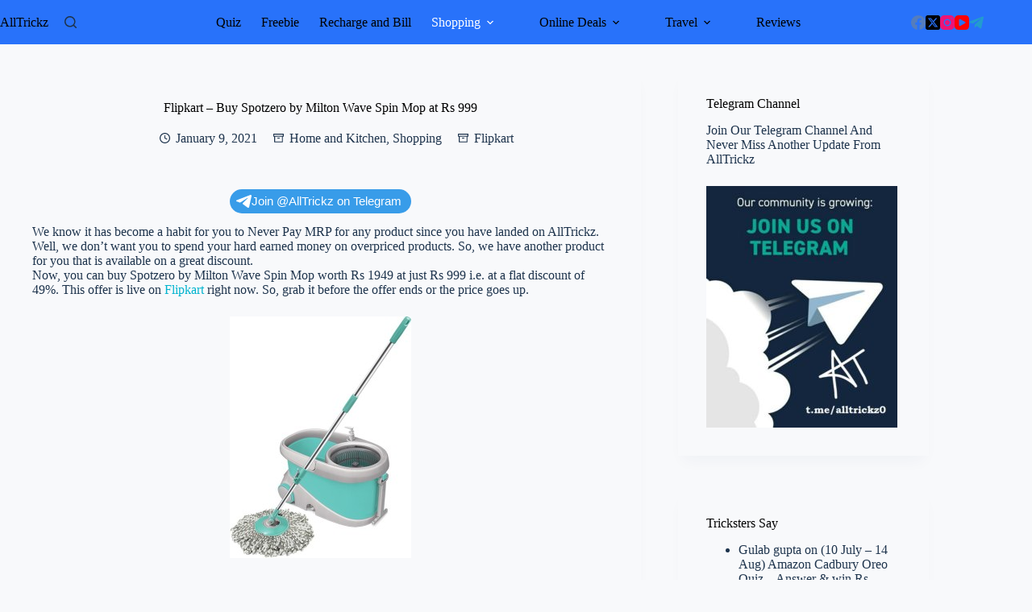

--- FILE ---
content_type: text/html; charset=UTF-8
request_url: https://www.alltrickz.com/shop/flipkart-spotzero-by-milton-wave-spin-mop/
body_size: 35345
content:
<!doctype html>
<html lang="en-US">
<head>
	
	<meta charset="UTF-8">
	<meta name="viewport" content="width=device-width, initial-scale=1, maximum-scale=5, viewport-fit=cover">
	<link rel="profile" href="https://gmpg.org/xfn/11">

	<title>Flipkart &#8211; Buy Spotzero by Milton Wave Spin Mop at Rs 999 &#8211; AllTrickz</title>
<meta name='robots' content='max-image-preview:large' />
<link rel="alternate" type="application/rss+xml" title="AllTrickz &raquo; Feed" href="https://www.alltrickz.com/feed/" />
<link rel="alternate" type="application/rss+xml" title="AllTrickz &raquo; Comments Feed" href="https://www.alltrickz.com/comments/feed/" />
<link rel="alternate" type="application/rss+xml" title="AllTrickz &raquo; Flipkart &#8211; Buy Spotzero by Milton Wave Spin Mop at Rs 999 Comments Feed" href="https://www.alltrickz.com/shop/flipkart-spotzero-by-milton-wave-spin-mop/feed/" />
<link rel="alternate" title="oEmbed (JSON)" type="application/json+oembed" href="https://www.alltrickz.com/wp-json/oembed/1.0/embed?url=https%3A%2F%2Fwww.alltrickz.com%2Fshop%2Fflipkart-spotzero-by-milton-wave-spin-mop%2F" />
<link rel="alternate" title="oEmbed (XML)" type="text/xml+oembed" href="https://www.alltrickz.com/wp-json/oembed/1.0/embed?url=https%3A%2F%2Fwww.alltrickz.com%2Fshop%2Fflipkart-spotzero-by-milton-wave-spin-mop%2F&#038;format=xml" />
<style id='wp-img-auto-sizes-contain-inline-css'>
img:is([sizes=auto i],[sizes^="auto," i]){contain-intrinsic-size:3000px 1500px}
/*# sourceURL=wp-img-auto-sizes-contain-inline-css */
</style>
<style id='wp-emoji-styles-inline-css'>

	img.wp-smiley, img.emoji {
		display: inline !important;
		border: none !important;
		box-shadow: none !important;
		height: 1em !important;
		width: 1em !important;
		margin: 0 0.07em !important;
		vertical-align: -0.1em !important;
		background: none !important;
		padding: 0 !important;
	}
/*# sourceURL=wp-emoji-styles-inline-css */
</style>
<link rel='stylesheet' id='wp-block-library-css' href='https://www.alltrickz.com/wp-includes/css/dist/block-library/style.min.css?ver=6.9' media='all' />
<link rel='stylesheet' id='wp-components-css' href='https://www.alltrickz.com/wp-includes/css/dist/components/style.min.css?ver=6.9' media='all' />
<link rel='stylesheet' id='wptelegram_widget-blocks-0-css' href='https://www.alltrickz.com/wp-content/plugins/wptelegram-widget/assets/build/dist/blocks-C9ogPNk6.css' media='all' />
<style id='wptelegram_widget-blocks-0-inline-css'>
:root {--wptelegram-widget-join-link-bg-color: #389ce9;--wptelegram-widget-join-link-color: #fff}
/*# sourceURL=wptelegram_widget-blocks-0-inline-css */
</style>
<link rel='stylesheet' id='wptelegram_widget-public-0-css' href='https://www.alltrickz.com/wp-content/plugins/wptelegram-widget/assets/build/dist/public-DEib7km8.css' media='all' />
<style id='global-styles-inline-css'>
:root{--wp--preset--aspect-ratio--square: 1;--wp--preset--aspect-ratio--4-3: 4/3;--wp--preset--aspect-ratio--3-4: 3/4;--wp--preset--aspect-ratio--3-2: 3/2;--wp--preset--aspect-ratio--2-3: 2/3;--wp--preset--aspect-ratio--16-9: 16/9;--wp--preset--aspect-ratio--9-16: 9/16;--wp--preset--color--black: #000000;--wp--preset--color--cyan-bluish-gray: #abb8c3;--wp--preset--color--white: #ffffff;--wp--preset--color--pale-pink: #f78da7;--wp--preset--color--vivid-red: #cf2e2e;--wp--preset--color--luminous-vivid-orange: #ff6900;--wp--preset--color--luminous-vivid-amber: #fcb900;--wp--preset--color--light-green-cyan: #7bdcb5;--wp--preset--color--vivid-green-cyan: #00d084;--wp--preset--color--pale-cyan-blue: #8ed1fc;--wp--preset--color--vivid-cyan-blue: #0693e3;--wp--preset--color--vivid-purple: #9b51e0;--wp--preset--color--palette-color-1: var(--theme-palette-color-1, #2872fa);--wp--preset--color--palette-color-2: var(--theme-palette-color-2, #1559ed);--wp--preset--color--palette-color-3: var(--theme-palette-color-3, #1e344d);--wp--preset--color--palette-color-4: var(--theme-palette-color-4, #000000);--wp--preset--color--palette-color-5: var(--theme-palette-color-5, #ffffff);--wp--preset--gradient--vivid-cyan-blue-to-vivid-purple: linear-gradient(135deg,rgb(6,147,227) 0%,rgb(155,81,224) 100%);--wp--preset--gradient--light-green-cyan-to-vivid-green-cyan: linear-gradient(135deg,rgb(122,220,180) 0%,rgb(0,208,130) 100%);--wp--preset--gradient--luminous-vivid-amber-to-luminous-vivid-orange: linear-gradient(135deg,rgb(252,185,0) 0%,rgb(255,105,0) 100%);--wp--preset--gradient--luminous-vivid-orange-to-vivid-red: linear-gradient(135deg,rgb(255,105,0) 0%,rgb(207,46,46) 100%);--wp--preset--gradient--very-light-gray-to-cyan-bluish-gray: linear-gradient(135deg,rgb(238,238,238) 0%,rgb(169,184,195) 100%);--wp--preset--gradient--cool-to-warm-spectrum: linear-gradient(135deg,rgb(74,234,220) 0%,rgb(151,120,209) 20%,rgb(207,42,186) 40%,rgb(238,44,130) 60%,rgb(251,105,98) 80%,rgb(254,248,76) 100%);--wp--preset--gradient--blush-light-purple: linear-gradient(135deg,rgb(255,206,236) 0%,rgb(152,150,240) 100%);--wp--preset--gradient--blush-bordeaux: linear-gradient(135deg,rgb(254,205,165) 0%,rgb(254,45,45) 50%,rgb(107,0,62) 100%);--wp--preset--gradient--luminous-dusk: linear-gradient(135deg,rgb(255,203,112) 0%,rgb(199,81,192) 50%,rgb(65,88,208) 100%);--wp--preset--gradient--pale-ocean: linear-gradient(135deg,rgb(255,245,203) 0%,rgb(182,227,212) 50%,rgb(51,167,181) 100%);--wp--preset--gradient--electric-grass: linear-gradient(135deg,rgb(202,248,128) 0%,rgb(113,206,126) 100%);--wp--preset--gradient--midnight: linear-gradient(135deg,rgb(2,3,129) 0%,rgb(40,116,252) 100%);--wp--preset--gradient--juicy-peach: linear-gradient(to right, #ffecd2 0%, #fcb69f 100%);--wp--preset--gradient--young-passion: linear-gradient(to right, #ff8177 0%, #ff867a 0%, #ff8c7f 21%, #f99185 52%, #cf556c 78%, #b12a5b 100%);--wp--preset--gradient--true-sunset: linear-gradient(to right, #fa709a 0%, #fee140 100%);--wp--preset--gradient--morpheus-den: linear-gradient(to top, #30cfd0 0%, #330867 100%);--wp--preset--gradient--plum-plate: linear-gradient(135deg, #667eea 0%, #764ba2 100%);--wp--preset--gradient--aqua-splash: linear-gradient(15deg, #13547a 0%, #80d0c7 100%);--wp--preset--gradient--love-kiss: linear-gradient(to top, #ff0844 0%, #ffb199 100%);--wp--preset--gradient--new-retrowave: linear-gradient(to top, #3b41c5 0%, #a981bb 49%, #ffc8a9 100%);--wp--preset--gradient--plum-bath: linear-gradient(to top, #cc208e 0%, #6713d2 100%);--wp--preset--gradient--high-flight: linear-gradient(to right, #0acffe 0%, #495aff 100%);--wp--preset--gradient--teen-party: linear-gradient(-225deg, #FF057C 0%, #8D0B93 50%, #321575 100%);--wp--preset--gradient--fabled-sunset: linear-gradient(-225deg, #231557 0%, #44107A 29%, #FF1361 67%, #FFF800 100%);--wp--preset--gradient--arielle-smile: radial-gradient(circle 248px at center, #16d9e3 0%, #30c7ec 47%, #46aef7 100%);--wp--preset--gradient--itmeo-branding: linear-gradient(180deg, #2af598 0%, #009efd 100%);--wp--preset--gradient--deep-blue: linear-gradient(to right, #6a11cb 0%, #2575fc 100%);--wp--preset--gradient--strong-bliss: linear-gradient(to right, #f78ca0 0%, #f9748f 19%, #fd868c 60%, #fe9a8b 100%);--wp--preset--gradient--sweet-period: linear-gradient(to top, #3f51b1 0%, #5a55ae 13%, #7b5fac 25%, #8f6aae 38%, #a86aa4 50%, #cc6b8e 62%, #f18271 75%, #f3a469 87%, #f7c978 100%);--wp--preset--gradient--purple-division: linear-gradient(to top, #7028e4 0%, #e5b2ca 100%);--wp--preset--gradient--cold-evening: linear-gradient(to top, #0c3483 0%, #a2b6df 100%, #6b8cce 100%, #a2b6df 100%);--wp--preset--gradient--mountain-rock: linear-gradient(to right, #868f96 0%, #596164 100%);--wp--preset--gradient--desert-hump: linear-gradient(to top, #c79081 0%, #dfa579 100%);--wp--preset--gradient--ethernal-constance: linear-gradient(to top, #09203f 0%, #537895 100%);--wp--preset--gradient--happy-memories: linear-gradient(-60deg, #ff5858 0%, #f09819 100%);--wp--preset--gradient--grown-early: linear-gradient(to top, #0ba360 0%, #3cba92 100%);--wp--preset--gradient--morning-salad: linear-gradient(-225deg, #B7F8DB 0%, #50A7C2 100%);--wp--preset--gradient--night-call: linear-gradient(-225deg, #AC32E4 0%, #7918F2 48%, #4801FF 100%);--wp--preset--gradient--mind-crawl: linear-gradient(-225deg, #473B7B 0%, #3584A7 51%, #30D2BE 100%);--wp--preset--gradient--angel-care: linear-gradient(-225deg, #FFE29F 0%, #FFA99F 48%, #FF719A 100%);--wp--preset--gradient--juicy-cake: linear-gradient(to top, #e14fad 0%, #f9d423 100%);--wp--preset--gradient--rich-metal: linear-gradient(to right, #d7d2cc 0%, #304352 100%);--wp--preset--gradient--mole-hall: linear-gradient(-20deg, #616161 0%, #9bc5c3 100%);--wp--preset--gradient--cloudy-knoxville: linear-gradient(120deg, #fdfbfb 0%, #ebedee 100%);--wp--preset--gradient--soft-grass: linear-gradient(to top, #c1dfc4 0%, #deecdd 100%);--wp--preset--gradient--saint-petersburg: linear-gradient(135deg, #f5f7fa 0%, #c3cfe2 100%);--wp--preset--gradient--everlasting-sky: linear-gradient(135deg, #fdfcfb 0%, #e2d1c3 100%);--wp--preset--gradient--kind-steel: linear-gradient(-20deg, #e9defa 0%, #fbfcdb 100%);--wp--preset--gradient--over-sun: linear-gradient(60deg, #abecd6 0%, #fbed96 100%);--wp--preset--gradient--premium-white: linear-gradient(to top, #d5d4d0 0%, #d5d4d0 1%, #eeeeec 31%, #efeeec 75%, #e9e9e7 100%);--wp--preset--gradient--clean-mirror: linear-gradient(45deg, #93a5cf 0%, #e4efe9 100%);--wp--preset--gradient--wild-apple: linear-gradient(to top, #d299c2 0%, #fef9d7 100%);--wp--preset--gradient--snow-again: linear-gradient(to top, #e6e9f0 0%, #eef1f5 100%);--wp--preset--gradient--confident-cloud: linear-gradient(to top, #dad4ec 0%, #dad4ec 1%, #f3e7e9 100%);--wp--preset--gradient--glass-water: linear-gradient(to top, #dfe9f3 0%, white 100%);--wp--preset--gradient--perfect-white: linear-gradient(-225deg, #E3FDF5 0%, #FFE6FA 100%);--wp--preset--font-size--small: 13px;--wp--preset--font-size--medium: 20px;--wp--preset--font-size--large: clamp(22px, 1.375rem + ((1vw - 3.2px) * 0.625), 30px);--wp--preset--font-size--x-large: clamp(30px, 1.875rem + ((1vw - 3.2px) * 1.563), 50px);--wp--preset--font-size--xx-large: clamp(45px, 2.813rem + ((1vw - 3.2px) * 2.734), 80px);--wp--preset--spacing--20: 0.44rem;--wp--preset--spacing--30: 0.67rem;--wp--preset--spacing--40: 1rem;--wp--preset--spacing--50: 1.5rem;--wp--preset--spacing--60: 2.25rem;--wp--preset--spacing--70: 3.38rem;--wp--preset--spacing--80: 5.06rem;--wp--preset--shadow--natural: 6px 6px 9px rgba(0, 0, 0, 0.2);--wp--preset--shadow--deep: 12px 12px 50px rgba(0, 0, 0, 0.4);--wp--preset--shadow--sharp: 6px 6px 0px rgba(0, 0, 0, 0.2);--wp--preset--shadow--outlined: 6px 6px 0px -3px rgb(255, 255, 255), 6px 6px rgb(0, 0, 0);--wp--preset--shadow--crisp: 6px 6px 0px rgb(0, 0, 0);}:root { --wp--style--global--content-size: var(--theme-block-max-width);--wp--style--global--wide-size: var(--theme-block-wide-max-width); }:where(body) { margin: 0; }.wp-site-blocks > .alignleft { float: left; margin-right: 2em; }.wp-site-blocks > .alignright { float: right; margin-left: 2em; }.wp-site-blocks > .aligncenter { justify-content: center; margin-left: auto; margin-right: auto; }:where(.wp-site-blocks) > * { margin-block-start: var(--theme-content-spacing); margin-block-end: 0; }:where(.wp-site-blocks) > :first-child { margin-block-start: 0; }:where(.wp-site-blocks) > :last-child { margin-block-end: 0; }:root { --wp--style--block-gap: var(--theme-content-spacing); }:root :where(.is-layout-flow) > :first-child{margin-block-start: 0;}:root :where(.is-layout-flow) > :last-child{margin-block-end: 0;}:root :where(.is-layout-flow) > *{margin-block-start: var(--theme-content-spacing);margin-block-end: 0;}:root :where(.is-layout-constrained) > :first-child{margin-block-start: 0;}:root :where(.is-layout-constrained) > :last-child{margin-block-end: 0;}:root :where(.is-layout-constrained) > *{margin-block-start: var(--theme-content-spacing);margin-block-end: 0;}:root :where(.is-layout-flex){gap: var(--theme-content-spacing);}:root :where(.is-layout-grid){gap: var(--theme-content-spacing);}.is-layout-flow > .alignleft{float: left;margin-inline-start: 0;margin-inline-end: 2em;}.is-layout-flow > .alignright{float: right;margin-inline-start: 2em;margin-inline-end: 0;}.is-layout-flow > .aligncenter{margin-left: auto !important;margin-right: auto !important;}.is-layout-constrained > .alignleft{float: left;margin-inline-start: 0;margin-inline-end: 2em;}.is-layout-constrained > .alignright{float: right;margin-inline-start: 2em;margin-inline-end: 0;}.is-layout-constrained > .aligncenter{margin-left: auto !important;margin-right: auto !important;}.is-layout-constrained > :where(:not(.alignleft):not(.alignright):not(.alignfull)){max-width: var(--wp--style--global--content-size);margin-left: auto !important;margin-right: auto !important;}.is-layout-constrained > .alignwide{max-width: var(--wp--style--global--wide-size);}body .is-layout-flex{display: flex;}.is-layout-flex{flex-wrap: wrap;align-items: center;}.is-layout-flex > :is(*, div){margin: 0;}body .is-layout-grid{display: grid;}.is-layout-grid > :is(*, div){margin: 0;}body{padding-top: 0px;padding-right: 0px;padding-bottom: 0px;padding-left: 0px;}:root :where(.wp-element-button, .wp-block-button__link){font-style: inherit;font-weight: inherit;letter-spacing: inherit;text-transform: inherit;}.has-black-color{color: var(--wp--preset--color--black) !important;}.has-cyan-bluish-gray-color{color: var(--wp--preset--color--cyan-bluish-gray) !important;}.has-white-color{color: var(--wp--preset--color--white) !important;}.has-pale-pink-color{color: var(--wp--preset--color--pale-pink) !important;}.has-vivid-red-color{color: var(--wp--preset--color--vivid-red) !important;}.has-luminous-vivid-orange-color{color: var(--wp--preset--color--luminous-vivid-orange) !important;}.has-luminous-vivid-amber-color{color: var(--wp--preset--color--luminous-vivid-amber) !important;}.has-light-green-cyan-color{color: var(--wp--preset--color--light-green-cyan) !important;}.has-vivid-green-cyan-color{color: var(--wp--preset--color--vivid-green-cyan) !important;}.has-pale-cyan-blue-color{color: var(--wp--preset--color--pale-cyan-blue) !important;}.has-vivid-cyan-blue-color{color: var(--wp--preset--color--vivid-cyan-blue) !important;}.has-vivid-purple-color{color: var(--wp--preset--color--vivid-purple) !important;}.has-palette-color-1-color{color: var(--wp--preset--color--palette-color-1) !important;}.has-palette-color-2-color{color: var(--wp--preset--color--palette-color-2) !important;}.has-palette-color-3-color{color: var(--wp--preset--color--palette-color-3) !important;}.has-palette-color-4-color{color: var(--wp--preset--color--palette-color-4) !important;}.has-palette-color-5-color{color: var(--wp--preset--color--palette-color-5) !important;}.has-black-background-color{background-color: var(--wp--preset--color--black) !important;}.has-cyan-bluish-gray-background-color{background-color: var(--wp--preset--color--cyan-bluish-gray) !important;}.has-white-background-color{background-color: var(--wp--preset--color--white) !important;}.has-pale-pink-background-color{background-color: var(--wp--preset--color--pale-pink) !important;}.has-vivid-red-background-color{background-color: var(--wp--preset--color--vivid-red) !important;}.has-luminous-vivid-orange-background-color{background-color: var(--wp--preset--color--luminous-vivid-orange) !important;}.has-luminous-vivid-amber-background-color{background-color: var(--wp--preset--color--luminous-vivid-amber) !important;}.has-light-green-cyan-background-color{background-color: var(--wp--preset--color--light-green-cyan) !important;}.has-vivid-green-cyan-background-color{background-color: var(--wp--preset--color--vivid-green-cyan) !important;}.has-pale-cyan-blue-background-color{background-color: var(--wp--preset--color--pale-cyan-blue) !important;}.has-vivid-cyan-blue-background-color{background-color: var(--wp--preset--color--vivid-cyan-blue) !important;}.has-vivid-purple-background-color{background-color: var(--wp--preset--color--vivid-purple) !important;}.has-palette-color-1-background-color{background-color: var(--wp--preset--color--palette-color-1) !important;}.has-palette-color-2-background-color{background-color: var(--wp--preset--color--palette-color-2) !important;}.has-palette-color-3-background-color{background-color: var(--wp--preset--color--palette-color-3) !important;}.has-palette-color-4-background-color{background-color: var(--wp--preset--color--palette-color-4) !important;}.has-palette-color-5-background-color{background-color: var(--wp--preset--color--palette-color-5) !important;}.has-black-border-color{border-color: var(--wp--preset--color--black) !important;}.has-cyan-bluish-gray-border-color{border-color: var(--wp--preset--color--cyan-bluish-gray) !important;}.has-white-border-color{border-color: var(--wp--preset--color--white) !important;}.has-pale-pink-border-color{border-color: var(--wp--preset--color--pale-pink) !important;}.has-vivid-red-border-color{border-color: var(--wp--preset--color--vivid-red) !important;}.has-luminous-vivid-orange-border-color{border-color: var(--wp--preset--color--luminous-vivid-orange) !important;}.has-luminous-vivid-amber-border-color{border-color: var(--wp--preset--color--luminous-vivid-amber) !important;}.has-light-green-cyan-border-color{border-color: var(--wp--preset--color--light-green-cyan) !important;}.has-vivid-green-cyan-border-color{border-color: var(--wp--preset--color--vivid-green-cyan) !important;}.has-pale-cyan-blue-border-color{border-color: var(--wp--preset--color--pale-cyan-blue) !important;}.has-vivid-cyan-blue-border-color{border-color: var(--wp--preset--color--vivid-cyan-blue) !important;}.has-vivid-purple-border-color{border-color: var(--wp--preset--color--vivid-purple) !important;}.has-palette-color-1-border-color{border-color: var(--wp--preset--color--palette-color-1) !important;}.has-palette-color-2-border-color{border-color: var(--wp--preset--color--palette-color-2) !important;}.has-palette-color-3-border-color{border-color: var(--wp--preset--color--palette-color-3) !important;}.has-palette-color-4-border-color{border-color: var(--wp--preset--color--palette-color-4) !important;}.has-palette-color-5-border-color{border-color: var(--wp--preset--color--palette-color-5) !important;}.has-vivid-cyan-blue-to-vivid-purple-gradient-background{background: var(--wp--preset--gradient--vivid-cyan-blue-to-vivid-purple) !important;}.has-light-green-cyan-to-vivid-green-cyan-gradient-background{background: var(--wp--preset--gradient--light-green-cyan-to-vivid-green-cyan) !important;}.has-luminous-vivid-amber-to-luminous-vivid-orange-gradient-background{background: var(--wp--preset--gradient--luminous-vivid-amber-to-luminous-vivid-orange) !important;}.has-luminous-vivid-orange-to-vivid-red-gradient-background{background: var(--wp--preset--gradient--luminous-vivid-orange-to-vivid-red) !important;}.has-very-light-gray-to-cyan-bluish-gray-gradient-background{background: var(--wp--preset--gradient--very-light-gray-to-cyan-bluish-gray) !important;}.has-cool-to-warm-spectrum-gradient-background{background: var(--wp--preset--gradient--cool-to-warm-spectrum) !important;}.has-blush-light-purple-gradient-background{background: var(--wp--preset--gradient--blush-light-purple) !important;}.has-blush-bordeaux-gradient-background{background: var(--wp--preset--gradient--blush-bordeaux) !important;}.has-luminous-dusk-gradient-background{background: var(--wp--preset--gradient--luminous-dusk) !important;}.has-pale-ocean-gradient-background{background: var(--wp--preset--gradient--pale-ocean) !important;}.has-electric-grass-gradient-background{background: var(--wp--preset--gradient--electric-grass) !important;}.has-midnight-gradient-background{background: var(--wp--preset--gradient--midnight) !important;}.has-juicy-peach-gradient-background{background: var(--wp--preset--gradient--juicy-peach) !important;}.has-young-passion-gradient-background{background: var(--wp--preset--gradient--young-passion) !important;}.has-true-sunset-gradient-background{background: var(--wp--preset--gradient--true-sunset) !important;}.has-morpheus-den-gradient-background{background: var(--wp--preset--gradient--morpheus-den) !important;}.has-plum-plate-gradient-background{background: var(--wp--preset--gradient--plum-plate) !important;}.has-aqua-splash-gradient-background{background: var(--wp--preset--gradient--aqua-splash) !important;}.has-love-kiss-gradient-background{background: var(--wp--preset--gradient--love-kiss) !important;}.has-new-retrowave-gradient-background{background: var(--wp--preset--gradient--new-retrowave) !important;}.has-plum-bath-gradient-background{background: var(--wp--preset--gradient--plum-bath) !important;}.has-high-flight-gradient-background{background: var(--wp--preset--gradient--high-flight) !important;}.has-teen-party-gradient-background{background: var(--wp--preset--gradient--teen-party) !important;}.has-fabled-sunset-gradient-background{background: var(--wp--preset--gradient--fabled-sunset) !important;}.has-arielle-smile-gradient-background{background: var(--wp--preset--gradient--arielle-smile) !important;}.has-itmeo-branding-gradient-background{background: var(--wp--preset--gradient--itmeo-branding) !important;}.has-deep-blue-gradient-background{background: var(--wp--preset--gradient--deep-blue) !important;}.has-strong-bliss-gradient-background{background: var(--wp--preset--gradient--strong-bliss) !important;}.has-sweet-period-gradient-background{background: var(--wp--preset--gradient--sweet-period) !important;}.has-purple-division-gradient-background{background: var(--wp--preset--gradient--purple-division) !important;}.has-cold-evening-gradient-background{background: var(--wp--preset--gradient--cold-evening) !important;}.has-mountain-rock-gradient-background{background: var(--wp--preset--gradient--mountain-rock) !important;}.has-desert-hump-gradient-background{background: var(--wp--preset--gradient--desert-hump) !important;}.has-ethernal-constance-gradient-background{background: var(--wp--preset--gradient--ethernal-constance) !important;}.has-happy-memories-gradient-background{background: var(--wp--preset--gradient--happy-memories) !important;}.has-grown-early-gradient-background{background: var(--wp--preset--gradient--grown-early) !important;}.has-morning-salad-gradient-background{background: var(--wp--preset--gradient--morning-salad) !important;}.has-night-call-gradient-background{background: var(--wp--preset--gradient--night-call) !important;}.has-mind-crawl-gradient-background{background: var(--wp--preset--gradient--mind-crawl) !important;}.has-angel-care-gradient-background{background: var(--wp--preset--gradient--angel-care) !important;}.has-juicy-cake-gradient-background{background: var(--wp--preset--gradient--juicy-cake) !important;}.has-rich-metal-gradient-background{background: var(--wp--preset--gradient--rich-metal) !important;}.has-mole-hall-gradient-background{background: var(--wp--preset--gradient--mole-hall) !important;}.has-cloudy-knoxville-gradient-background{background: var(--wp--preset--gradient--cloudy-knoxville) !important;}.has-soft-grass-gradient-background{background: var(--wp--preset--gradient--soft-grass) !important;}.has-saint-petersburg-gradient-background{background: var(--wp--preset--gradient--saint-petersburg) !important;}.has-everlasting-sky-gradient-background{background: var(--wp--preset--gradient--everlasting-sky) !important;}.has-kind-steel-gradient-background{background: var(--wp--preset--gradient--kind-steel) !important;}.has-over-sun-gradient-background{background: var(--wp--preset--gradient--over-sun) !important;}.has-premium-white-gradient-background{background: var(--wp--preset--gradient--premium-white) !important;}.has-clean-mirror-gradient-background{background: var(--wp--preset--gradient--clean-mirror) !important;}.has-wild-apple-gradient-background{background: var(--wp--preset--gradient--wild-apple) !important;}.has-snow-again-gradient-background{background: var(--wp--preset--gradient--snow-again) !important;}.has-confident-cloud-gradient-background{background: var(--wp--preset--gradient--confident-cloud) !important;}.has-glass-water-gradient-background{background: var(--wp--preset--gradient--glass-water) !important;}.has-perfect-white-gradient-background{background: var(--wp--preset--gradient--perfect-white) !important;}.has-small-font-size{font-size: var(--wp--preset--font-size--small) !important;}.has-medium-font-size{font-size: var(--wp--preset--font-size--medium) !important;}.has-large-font-size{font-size: var(--wp--preset--font-size--large) !important;}.has-x-large-font-size{font-size: var(--wp--preset--font-size--x-large) !important;}.has-xx-large-font-size{font-size: var(--wp--preset--font-size--xx-large) !important;}
:root :where(.wp-block-pullquote){font-size: clamp(0.984em, 0.984rem + ((1vw - 0.2em) * 0.645), 1.5em);line-height: 1.6;}
/*# sourceURL=global-styles-inline-css */
</style>
<link rel='stylesheet' id='parent-style-css' href='https://www.alltrickz.com/wp-content/themes/blocksy/style.css?ver=6.9' media='all' />
<link rel='stylesheet' id='ct-main-styles-css' href='https://www.alltrickz.com/wp-content/themes/blocksy/static/bundle/main.min.css?ver=2.1.23' media='all' />
<link rel='stylesheet' id='ct-page-title-styles-css' href='https://www.alltrickz.com/wp-content/themes/blocksy/static/bundle/page-title.min.css?ver=2.1.23' media='all' />
<link rel='stylesheet' id='ct-sidebar-styles-css' href='https://www.alltrickz.com/wp-content/themes/blocksy/static/bundle/sidebar.min.css?ver=2.1.23' media='all' />
<link rel='stylesheet' id='ct-comments-styles-css' href='https://www.alltrickz.com/wp-content/themes/blocksy/static/bundle/comments.min.css?ver=2.1.23' media='all' />
<link rel='stylesheet' id='ct-posts-nav-styles-css' href='https://www.alltrickz.com/wp-content/themes/blocksy/static/bundle/posts-nav.min.css?ver=2.1.23' media='all' />
<link rel='stylesheet' id='ct-share-box-styles-css' href='https://www.alltrickz.com/wp-content/themes/blocksy/static/bundle/share-box.min.css?ver=2.1.23' media='all' />
<link rel='stylesheet' id='wpdiscuz-frontend-css-css' href='https://www.alltrickz.com/wp-content/plugins/wpdiscuz/themes/default/style.css?ver=7.6.43' media='all' />
<style id='wpdiscuz-frontend-css-inline-css'>
 #wpdcom .wpd-blog-administrator .wpd-comment-label{color:#ffffff;background-color:#00B38F;border:none}#wpdcom .wpd-blog-administrator .wpd-comment-author, #wpdcom .wpd-blog-administrator .wpd-comment-author a{color:#00B38F}#wpdcom.wpd-layout-1 .wpd-comment .wpd-blog-administrator .wpd-avatar img{border-color:#00B38F}#wpdcom.wpd-layout-2 .wpd-comment.wpd-reply .wpd-comment-wrap.wpd-blog-administrator{border-left:3px solid #00B38F}#wpdcom.wpd-layout-2 .wpd-comment .wpd-blog-administrator .wpd-avatar img{border-bottom-color:#00B38F}#wpdcom.wpd-layout-3 .wpd-blog-administrator .wpd-comment-subheader{border-top:1px dashed #00B38F}#wpdcom.wpd-layout-3 .wpd-reply .wpd-blog-administrator .wpd-comment-right{border-left:1px solid #00B38F}#wpdcom .wpd-blog-editor .wpd-comment-label{color:#ffffff;background-color:#00B38F;border:none}#wpdcom .wpd-blog-editor .wpd-comment-author, #wpdcom .wpd-blog-editor .wpd-comment-author a{color:#00B38F}#wpdcom.wpd-layout-1 .wpd-comment .wpd-blog-editor .wpd-avatar img{border-color:#00B38F}#wpdcom.wpd-layout-2 .wpd-comment.wpd-reply .wpd-comment-wrap.wpd-blog-editor{border-left:3px solid #00B38F}#wpdcom.wpd-layout-2 .wpd-comment .wpd-blog-editor .wpd-avatar img{border-bottom-color:#00B38F}#wpdcom.wpd-layout-3 .wpd-blog-editor .wpd-comment-subheader{border-top:1px dashed #00B38F}#wpdcom.wpd-layout-3 .wpd-reply .wpd-blog-editor .wpd-comment-right{border-left:1px solid #00B38F}#wpdcom .wpd-blog-author .wpd-comment-label{color:#ffffff;background-color:#00B38F;border:none}#wpdcom .wpd-blog-author .wpd-comment-author, #wpdcom .wpd-blog-author .wpd-comment-author a{color:#00B38F}#wpdcom.wpd-layout-1 .wpd-comment .wpd-blog-author .wpd-avatar img{border-color:#00B38F}#wpdcom.wpd-layout-2 .wpd-comment .wpd-blog-author .wpd-avatar img{border-bottom-color:#00B38F}#wpdcom.wpd-layout-3 .wpd-blog-author .wpd-comment-subheader{border-top:1px dashed #00B38F}#wpdcom.wpd-layout-3 .wpd-reply .wpd-blog-author .wpd-comment-right{border-left:1px solid #00B38F}#wpdcom .wpd-blog-contributor .wpd-comment-label{color:#ffffff;background-color:#00B38F;border:none}#wpdcom .wpd-blog-contributor .wpd-comment-author, #wpdcom .wpd-blog-contributor .wpd-comment-author a{color:#00B38F}#wpdcom.wpd-layout-1 .wpd-comment .wpd-blog-contributor .wpd-avatar img{border-color:#00B38F}#wpdcom.wpd-layout-2 .wpd-comment .wpd-blog-contributor .wpd-avatar img{border-bottom-color:#00B38F}#wpdcom.wpd-layout-3 .wpd-blog-contributor .wpd-comment-subheader{border-top:1px dashed #00B38F}#wpdcom.wpd-layout-3 .wpd-reply .wpd-blog-contributor .wpd-comment-right{border-left:1px solid #00B38F}#wpdcom .wpd-blog-subscriber .wpd-comment-label{color:#ffffff;background-color:#00B38F;border:none}#wpdcom .wpd-blog-subscriber .wpd-comment-author, #wpdcom .wpd-blog-subscriber .wpd-comment-author a{color:#00B38F}#wpdcom.wpd-layout-2 .wpd-comment .wpd-blog-subscriber .wpd-avatar img{border-bottom-color:#00B38F}#wpdcom.wpd-layout-3 .wpd-blog-subscriber .wpd-comment-subheader{border-top:1px dashed #00B38F}#wpdcom .wpd-blog-post_author .wpd-comment-label{color:#ffffff;background-color:#00B38F;border:none}#wpdcom .wpd-blog-post_author .wpd-comment-author, #wpdcom .wpd-blog-post_author .wpd-comment-author a{color:#00B38F}#wpdcom .wpd-blog-post_author .wpd-avatar img{border-color:#00B38F}#wpdcom.wpd-layout-1 .wpd-comment .wpd-blog-post_author .wpd-avatar img{border-color:#00B38F}#wpdcom.wpd-layout-2 .wpd-comment.wpd-reply .wpd-comment-wrap.wpd-blog-post_author{border-left:3px solid #00B38F}#wpdcom.wpd-layout-2 .wpd-comment .wpd-blog-post_author .wpd-avatar img{border-bottom-color:#00B38F}#wpdcom.wpd-layout-3 .wpd-blog-post_author .wpd-comment-subheader{border-top:1px dashed #00B38F}#wpdcom.wpd-layout-3 .wpd-reply .wpd-blog-post_author .wpd-comment-right{border-left:1px solid #00B38F}#wpdcom .wpd-blog-guest .wpd-comment-label{color:#ffffff;background-color:#00B38F;border:none}#wpdcom .wpd-blog-guest .wpd-comment-author, #wpdcom .wpd-blog-guest .wpd-comment-author a{color:#00B38F}#wpdcom.wpd-layout-3 .wpd-blog-guest .wpd-comment-subheader{border-top:1px dashed #00B38F}#comments, #respond, .comments-area, #wpdcom{}#wpdcom .ql-editor > *{color:#777777}#wpdcom .ql-editor::before{}#wpdcom .ql-toolbar{border:1px solid #DDDDDD;border-top:none}#wpdcom .ql-container{border:1px solid #DDDDDD;border-bottom:none}#wpdcom .wpd-form-row .wpdiscuz-item input[type="text"], #wpdcom .wpd-form-row .wpdiscuz-item input[type="email"], #wpdcom .wpd-form-row .wpdiscuz-item input[type="url"], #wpdcom .wpd-form-row .wpdiscuz-item input[type="color"], #wpdcom .wpd-form-row .wpdiscuz-item input[type="date"], #wpdcom .wpd-form-row .wpdiscuz-item input[type="datetime"], #wpdcom .wpd-form-row .wpdiscuz-item input[type="datetime-local"], #wpdcom .wpd-form-row .wpdiscuz-item input[type="month"], #wpdcom .wpd-form-row .wpdiscuz-item input[type="number"], #wpdcom .wpd-form-row .wpdiscuz-item input[type="time"], #wpdcom textarea, #wpdcom select{border:1px solid #DDDDDD;color:#777777}#wpdcom .wpd-form-row .wpdiscuz-item textarea{border:1px solid #DDDDDD}#wpdcom input::placeholder, #wpdcom textarea::placeholder, #wpdcom input::-moz-placeholder, #wpdcom textarea::-webkit-input-placeholder{}#wpdcom .wpd-comment-text{color:#777777}#wpdcom .wpd-thread-head .wpd-thread-info{border-bottom:2px solid #00B38F}#wpdcom .wpd-thread-head .wpd-thread-info.wpd-reviews-tab svg{fill:#00B38F}#wpdcom .wpd-thread-head .wpdiscuz-user-settings{border-bottom:2px solid #00B38F}#wpdcom .wpd-thread-head .wpdiscuz-user-settings:hover{color:#00B38F}#wpdcom .wpd-comment .wpd-follow-link:hover{color:#00B38F}#wpdcom .wpd-comment-status .wpd-sticky{color:#00B38F}#wpdcom .wpd-thread-filter .wpdf-active{color:#00B38F;border-bottom-color:#00B38F}#wpdcom .wpd-comment-info-bar{border:1px dashed #33c3a6;background:#e6f8f4}#wpdcom .wpd-comment-info-bar .wpd-current-view i{color:#00B38F}#wpdcom .wpd-filter-view-all:hover{background:#00B38F}#wpdcom .wpdiscuz-item .wpdiscuz-rating > label{color:#DDDDDD}#wpdcom .wpdiscuz-item .wpdiscuz-rating:not(:checked) > label:hover, .wpdiscuz-rating:not(:checked) > label:hover ~ label{}#wpdcom .wpdiscuz-item .wpdiscuz-rating > input ~ label:hover, #wpdcom .wpdiscuz-item .wpdiscuz-rating > input:not(:checked) ~ label:hover ~ label, #wpdcom .wpdiscuz-item .wpdiscuz-rating > input:not(:checked) ~ label:hover ~ label{color:#FFED85}#wpdcom .wpdiscuz-item .wpdiscuz-rating > input:checked ~ label:hover, #wpdcom .wpdiscuz-item .wpdiscuz-rating > input:checked ~ label:hover, #wpdcom .wpdiscuz-item .wpdiscuz-rating > label:hover ~ input:checked ~ label, #wpdcom .wpdiscuz-item .wpdiscuz-rating > input:checked + label:hover ~ label, #wpdcom .wpdiscuz-item .wpdiscuz-rating > input:checked ~ label:hover ~ label, .wpd-custom-field .wcf-active-star, #wpdcom .wpdiscuz-item .wpdiscuz-rating > input:checked ~ label{color:#FFD700}#wpd-post-rating .wpd-rating-wrap .wpd-rating-stars svg .wpd-star{fill:#DDDDDD}#wpd-post-rating .wpd-rating-wrap .wpd-rating-stars svg .wpd-active{fill:#FFD700}#wpd-post-rating .wpd-rating-wrap .wpd-rate-starts svg .wpd-star{fill:#DDDDDD}#wpd-post-rating .wpd-rating-wrap .wpd-rate-starts:hover svg .wpd-star{fill:#FFED85}#wpd-post-rating.wpd-not-rated .wpd-rating-wrap .wpd-rate-starts svg:hover ~ svg .wpd-star{fill:#DDDDDD}.wpdiscuz-post-rating-wrap .wpd-rating .wpd-rating-wrap .wpd-rating-stars svg .wpd-star{fill:#DDDDDD}.wpdiscuz-post-rating-wrap .wpd-rating .wpd-rating-wrap .wpd-rating-stars svg .wpd-active{fill:#FFD700}#wpdcom .wpd-comment .wpd-follow-active{color:#ff7a00}#wpdcom .page-numbers{color:#555;border:#555 1px solid}#wpdcom span.current{background:#555}#wpdcom.wpd-layout-1 .wpd-new-loaded-comment > .wpd-comment-wrap > .wpd-comment-right{background:#FFFAD6}#wpdcom.wpd-layout-2 .wpd-new-loaded-comment.wpd-comment > .wpd-comment-wrap > .wpd-comment-right{background:#FFFAD6}#wpdcom.wpd-layout-2 .wpd-new-loaded-comment.wpd-comment.wpd-reply > .wpd-comment-wrap > .wpd-comment-right{background:transparent}#wpdcom.wpd-layout-2 .wpd-new-loaded-comment.wpd-comment.wpd-reply > .wpd-comment-wrap{background:#FFFAD6}#wpdcom.wpd-layout-3 .wpd-new-loaded-comment.wpd-comment > .wpd-comment-wrap > .wpd-comment-right{background:#FFFAD6}#wpdcom .wpd-follow:hover i, #wpdcom .wpd-unfollow:hover i, #wpdcom .wpd-comment .wpd-follow-active:hover i{color:#00B38F}#wpdcom .wpdiscuz-readmore{cursor:pointer;color:#00B38F}.wpd-custom-field .wcf-pasiv-star, #wpcomm .wpdiscuz-item .wpdiscuz-rating > label{color:#DDDDDD}.wpd-wrapper .wpd-list-item.wpd-active{border-top:3px solid #00B38F}#wpdcom.wpd-layout-2 .wpd-comment.wpd-reply.wpd-unapproved-comment .wpd-comment-wrap{border-left:3px solid #FFFAD6}#wpdcom.wpd-layout-3 .wpd-comment.wpd-reply.wpd-unapproved-comment .wpd-comment-right{border-left:1px solid #FFFAD6}#wpdcom .wpd-prim-button{background-color:#555555;color:#FFFFFF}#wpdcom .wpd_label__check i.wpdicon-on{color:#555555;border:1px solid #aaaaaa}#wpd-bubble-wrapper #wpd-bubble-all-comments-count{color:#1DB99A}#wpd-bubble-wrapper > div{background-color:#1DB99A}#wpd-bubble-wrapper > #wpd-bubble #wpd-bubble-add-message{background-color:#1DB99A}#wpd-bubble-wrapper > #wpd-bubble #wpd-bubble-add-message::before{border-left-color:#1DB99A;border-right-color:#1DB99A}#wpd-bubble-wrapper.wpd-right-corner > #wpd-bubble #wpd-bubble-add-message::before{border-left-color:#1DB99A;border-right-color:#1DB99A}.wpd-inline-icon-wrapper path.wpd-inline-icon-first{fill:#1DB99A}.wpd-inline-icon-count{background-color:#1DB99A}.wpd-inline-icon-count::before{border-right-color:#1DB99A}.wpd-inline-form-wrapper::before{border-bottom-color:#1DB99A}.wpd-inline-form-question{background-color:#1DB99A}.wpd-inline-form{background-color:#1DB99A}.wpd-last-inline-comments-wrapper{border-color:#1DB99A}.wpd-last-inline-comments-wrapper::before{border-bottom-color:#1DB99A}.wpd-last-inline-comments-wrapper .wpd-view-all-inline-comments{background:#1DB99A}.wpd-last-inline-comments-wrapper .wpd-view-all-inline-comments:hover,.wpd-last-inline-comments-wrapper .wpd-view-all-inline-comments:active,.wpd-last-inline-comments-wrapper .wpd-view-all-inline-comments:focus{background-color:#1DB99A}#wpdcom .ql-snow .ql-tooltip[data-mode="link"]::before{content:"Enter link:"}#wpdcom .ql-snow .ql-tooltip.ql-editing a.ql-action::after{content:"Save"}.comments-area{width:auto}
/*# sourceURL=wpdiscuz-frontend-css-inline-css */
</style>
<link rel='stylesheet' id='wpdiscuz-fa-css' href='https://www.alltrickz.com/wp-content/plugins/wpdiscuz/assets/third-party/font-awesome-5.13.0/css/fa.min.css?ver=7.6.43' media='all' />
<link rel='stylesheet' id='wpdiscuz-combo-css-css' href='https://www.alltrickz.com/wp-content/plugins/wpdiscuz/assets/css/wpdiscuz-combo-no_quill.min.css?ver=6.9' media='all' />
<script src="https://www.alltrickz.com/wp-includes/js/jquery/jquery.min.js?ver=3.7.1" id="jquery-core-js"></script>
<script src="https://www.alltrickz.com/wp-includes/js/jquery/jquery-migrate.min.js?ver=3.4.1" id="jquery-migrate-js"></script>
<link rel="https://api.w.org/" href="https://www.alltrickz.com/wp-json/" /><link rel="alternate" title="JSON" type="application/json" href="https://www.alltrickz.com/wp-json/wp/v2/posts/12268" /><link rel="EditURI" type="application/rsd+xml" title="RSD" href="https://www.alltrickz.com/xmlrpc.php?rsd" />
<meta name="generator" content="WordPress 6.9" />
<link rel="canonical" href="https://www.alltrickz.com/shop/flipkart-spotzero-by-milton-wave-spin-mop/" />
<link rel='shortlink' href='https://www.alltrickz.com/?p=12268' />
<!-- Custom Code starts --> 	

	<!-- Global site tag (gtag.js) - Google Analytics -->
<script async src="https://www.googletagmanager.com/gtag/js?id=UA-124827477-1"></script>
<script>
  window.dataLayer = window.dataLayer || [];
  function gtag(){dataLayer.push(arguments);}
  gtag('js', new Date());

  gtag('config', 'UA-124827477-1');
</script>
	
	<!-- Custom Code ends -->
<noscript><link rel='stylesheet' href='https://www.alltrickz.com/wp-content/themes/blocksy/static/bundle/no-scripts.min.css' type='text/css'></noscript>
<style id="ct-main-styles-inline-css">[data-header*="type-1"] .ct-header [data-id="logo"] .site-title {--theme-font-weight:700;--theme-font-size:30px;--theme-link-initial-color:var(--theme-palette-color-4);} [data-header*="type-1"] .ct-header [data-id="menu"] > ul > li > a {--menu-item-height:80%;--theme-font-weight:700;--theme-text-transform:uppercase;--theme-font-size:15px;--theme-line-height:1.3;--theme-link-initial-color:var(--theme-palette-color-4);--theme-link-hover-color:#ffffff;} [data-header*="type-1"] .ct-header [data-id="menu"] {--menu-indicator-hover-color:var(--theme-palette-color-1);--menu-indicator-active-color:var(--theme-palette-color-1);} [data-header*="type-1"] .ct-header [data-id="menu"] .sub-menu .ct-menu-link {--theme-link-initial-color:#ffffff;--theme-font-weight:500;--theme-font-size:14px;} [data-header*="type-1"] .ct-header [data-id="menu"] .sub-menu {--dropdown-background-color:#29333C;--dropdown-background-hover-color:#34414c;--dropdown-width:175px;--dropdown-items-spacing:7px;--dropdown-divider:none;--theme-box-shadow:0px 10px 20px rgba(41, 51, 61, 0.1);--theme-border-radius:2px;} [data-header*="type-1"] [data-id="mobile-menu"] {--theme-font-weight:700;--theme-font-size:30px;--theme-link-initial-color:#ffffff;--mobile-menu-divider:none;} [data-header*="type-1"] #offcanvas {background-color:var(--theme-palette-color-2);--panel-content-height:100%;--horizontal-alignment:left;--text-horizontal-alignment:left;} [data-header*="type-1"] [data-id="search"] {--theme-icon-color:var(--color);} [data-header*="type-1"] #search-modal .ct-search-results {--theme-font-weight:500;--theme-font-size:14px;--theme-line-height:1.4;} [data-header*="type-1"] #search-modal .ct-search-form {--theme-link-initial-color:#ffffff;--theme-form-text-initial-color:#ffffff;--theme-form-text-focus-color:#ffffff;--theme-form-field-border-initial-color:rgba(255, 255, 255, 0.2);--theme-button-text-initial-color:rgba(255, 255, 255, 0.7);--theme-button-text-hover-color:#ffffff;--theme-button-background-initial-color:var(--theme-palette-color-1);--theme-button-background-hover-color:var(--theme-palette-color-1);} [data-header*="type-1"] #search-modal {background-color:rgba(18, 21, 25, 0.98);} [data-header*="type-1"] [data-id="socials"].ct-header-socials {--theme-icon-size:18px;--items-spacing:16px;} [data-header*="type-1"] [data-id="socials"].ct-header-socials [data-color="custom"] {--theme-icon-color:var(--color);--theme-icon-hover-color:#000000;--background-color:rgba(218, 222, 228, 0.3);--background-hover-color:var(--theme-palette-color-1);} [data-header*="type-1"] .ct-header [data-row*="top"] {--height:55px;background-color:var(--theme-palette-color-1);background-image:none;--theme-border-top:none;--theme-border-bottom:none;--theme-box-shadow:none;} [data-header*="type-1"] .ct-header [data-row*="top"] > div {--theme-border-top:none;--theme-border-bottom:none;} [data-header*="type-1"] [data-id="trigger"] {--theme-icon-size:18px;--theme-icon-color:var(--color);--secondColor:#eeeeee;--secondColorHover:#eeeeee;} [data-header*="type-1"] {--header-height:55px;} [data-header*="type-1"] .ct-header {background-image:none;} [data-footer*="type-1"] .ct-footer [data-row*="bottom"] > div {--container-spacing:25px;--columns-gap:25px;--theme-border:none;--theme-border-top:none;--theme-border-bottom:none;--grid-template-columns:repeat(2, 1fr);} [data-footer*="type-1"] .ct-footer [data-row*="bottom"] .widget-title {--theme-font-size:16px;} [data-footer*="type-1"] .ct-footer [data-row*="bottom"] {--theme-border-top:none;--theme-border-bottom:none;background-color:transparent;} [data-footer*="type-1"] [data-id="copyright"] {--theme-font-weight:400;--theme-font-size:15px;--theme-line-height:1.3;} [data-footer*="type-1"] .ct-footer [data-id="menu"] {--menu-items-spacing:25px;} [data-footer*="type-1"] .ct-footer [data-column="menu"] {--horizontal-alignment:center;--vertical-alignment:center;} [data-footer*="type-1"] .ct-footer [data-id="menu"] ul {--theme-font-weight:700;--theme-text-transform:uppercase;--theme-font-size:12px;--theme-line-height:1.3;} [data-footer*="type-1"] .ct-footer [data-id="menu"] > ul > li > a {--theme-link-initial-color:var(--theme-text-color);} [data-footer*="type-1"] .ct-footer {background-color:var(--theme-palette-color-6);}:root {--theme-font-family:var(--theme-font-stack-default);--theme-font-weight:400;--theme-text-transform:none;--theme-text-decoration:none;--theme-font-size:16px;--theme-line-height:1.65;--theme-letter-spacing:0em;--theme-button-font-weight:500;--theme-button-font-size:15px;--has-classic-forms:var(--false);--has-modern-forms:var(--true);--theme-form-field-border-initial-color:var(--theme-border-color);--theme-form-field-border-focus-color:var(--theme-palette-color-1);--theme-form-field-border-width:0 0 1px 0;--form-selection-control-border-width:1px;--theme-form-selection-field-initial-color:var(--theme-border-color);--theme-form-selection-field-active-color:var(--theme-palette-color-1);--theme-palette-color-1:#2872fa;--theme-palette-color-2:#1559ed;--theme-palette-color-3:#1e344d;--theme-palette-color-4:#000000;--theme-palette-color-5:#ffffff;--theme-text-color:var(--theme-palette-color-3);--theme-link-initial-color:#00b3ce;--theme-link-hover-color:#ffa500;--theme-selection-text-color:#ffffff;--theme-selection-background-color:var(--theme-palette-color-4);--theme-border-color:var(--theme-palette-color-5);--theme-headings-color:var(--theme-palette-color-4);--theme-content-spacing:1.5em;--theme-button-min-height:45px;--theme-button-text-initial-color:#ffffff;--theme-button-text-hover-color:#ffffff;--theme-button-background-initial-color:var(--theme-palette-color-1);--theme-button-background-hover-color:var(--theme-palette-color-2);--theme-button-border:none;--theme-button-padding:5px 20px;--theme-normal-container-max-width:1290px;--theme-content-vertical-spacing:30px;--theme-container-edge-spacing:90vw;--theme-narrow-container-max-width:750px;--theme-wide-offset:130px;}h1 {--theme-font-weight:700;--theme-font-size:40px;--theme-line-height:1.5;}h2 {--theme-font-weight:700;--theme-font-size:35px;--theme-line-height:1.5;}h3 {--theme-font-weight:700;--theme-font-size:30px;--theme-line-height:1.5;}h4 {--theme-font-weight:700;--theme-font-size:25px;--theme-line-height:1.5;}h5 {--theme-font-weight:700;--theme-font-size:20px;--theme-line-height:1.5;}h6 {--theme-font-weight:700;--theme-font-size:16px;--theme-line-height:1.5;}.wp-block-pullquote {--theme-font-family:Georgia;--theme-font-weight:600;--theme-font-size:25px;}pre, code, samp, kbd {--theme-font-family:monospace;--theme-font-weight:400;--theme-font-size:16px;}figcaption {--theme-font-size:14px;}.ct-sidebar .widget-title {--theme-font-size:20px;}.ct-breadcrumbs {--theme-font-weight:600;--theme-text-transform:uppercase;--theme-font-size:12px;}body {background-color:#f8f9fb;background-image:none;} [data-prefix="single_blog_post"] .entry-header .page-title {--theme-font-size:30px;} [data-prefix="single_blog_post"] .entry-header .entry-meta {--theme-font-weight:600;--theme-text-transform:uppercase;--theme-font-size:12px;--theme-line-height:1.3;} [data-prefix="single_blog_post"] .hero-section[data-type="type-1"] {--alignment:center;} [data-prefix="categories"] .entry-header .page-title {--theme-font-size:30px;} [data-prefix="categories"] .entry-header .entry-meta {--theme-font-weight:600;--theme-text-transform:uppercase;--theme-font-size:12px;--theme-line-height:1.3;} [data-prefix="categories"] .hero-section[data-type="type-1"] {--alignment:left;} [data-prefix="search"] .entry-header .page-title {--theme-font-size:30px;} [data-prefix="search"] .entry-header .entry-meta {--theme-font-weight:600;--theme-text-transform:uppercase;--theme-font-size:12px;--theme-line-height:1.3;} [data-prefix="author"] .entry-header .page-title {--theme-font-size:30px;} [data-prefix="author"] .entry-header .entry-meta {--theme-font-weight:600;--theme-text-transform:uppercase;--theme-font-size:12px;--theme-line-height:1.3;} [data-prefix="author"] .hero-section[data-type="type-2"] {background-color:var(--theme-palette-color-6);background-image:none;--container-padding:50px 0px;} [data-prefix="single_page"] .entry-header .page-title {--theme-font-size:30px;} [data-prefix="single_page"] .entry-header .entry-meta {--theme-font-weight:600;--theme-text-transform:uppercase;--theme-font-size:12px;--theme-line-height:1.3;} [data-prefix="blog"] .ct-pagination {--spacing:30px;} [data-prefix="categories"] .ct-pagination {--spacing:30px;} [data-prefix="author"] .ct-pagination {--spacing:30px;} [data-prefix="search"] .ct-pagination {--spacing:30px;} [data-prefix="blog"] .entry-card .entry-title {--theme-font-size:20px;--theme-line-height:1.3;} [data-prefix="blog"] .entry-card .entry-meta {--theme-font-weight:600;--theme-text-transform:uppercase;--theme-font-size:12px;} [data-prefix="blog"] .entry-card {--card-inner-spacing:35px;background-color:var(--theme-palette-color-8);--theme-box-shadow:0px 12px 18px -6px rgba(34, 56, 101, 0.04);} [data-prefix="blog"] [data-archive="default"] .card-content .ct-media-container {--card-element-spacing:30px;} [data-prefix="blog"] [data-archive="default"] .card-content .entry-meta[data-id="o4Wgie"] {--card-element-spacing:15px;} [data-prefix="blog"] .entries {--grid-columns-gap:30px;} [data-prefix="categories"] .entry-card .entry-title {--theme-font-size:20px;--theme-line-height:1.3;} [data-prefix="categories"] .entry-card .entry-meta {--theme-font-weight:600;--theme-text-transform:uppercase;--theme-font-size:12px;} [data-prefix="categories"] .entry-card {background-color:var(--theme-palette-color-8);--theme-box-shadow:0px 12px 18px -6px rgba(34, 56, 101, 0.04);} [data-prefix="categories"] [data-archive="default"] .card-content .entry-meta[data-id="xjTTdT"] {--card-element-spacing:15px;} [data-prefix="categories"] [data-archive="default"] .card-content .ct-media-container {--card-element-spacing:30px;} [data-prefix="author"] .entry-card .entry-title {--theme-font-size:20px;--theme-line-height:1.3;} [data-prefix="author"] .entry-card .entry-meta {--theme-font-weight:600;--theme-text-transform:uppercase;--theme-font-size:12px;} [data-prefix="author"] .entry-card {background-color:var(--theme-palette-color-8);--theme-box-shadow:0px 12px 18px -6px rgba(34, 56, 101, 0.04);} [data-prefix="author"] [data-archive="default"] .card-content .entry-meta[data-id="bHIwhM"] {--card-element-spacing:15px;} [data-prefix="author"] [data-archive="default"] .card-content .ct-media-container {--card-element-spacing:30px;} [data-prefix="search"] .entries {--grid-template-columns:repeat(3, minmax(0, 1fr));} [data-prefix="search"] .entry-card .entry-title {--theme-font-size:20px;--theme-line-height:1.3;} [data-prefix="search"] .entry-card .entry-meta {--theme-font-weight:600;--theme-text-transform:uppercase;--theme-font-size:12px;} [data-prefix="search"] .entry-card {background-color:var(--theme-palette-color-8);--theme-box-shadow:0px 12px 18px -6px rgba(34, 56, 101, 0.04);} [data-prefix="search"] [data-archive="default"] .card-content .entry-meta[data-id="uD2Li0"] {--card-element-spacing:15px;} [data-prefix="search"] [data-archive="default"] .card-content .ct-media-container {--card-element-spacing:30px;}form textarea {--theme-form-field-height:170px;}.ct-sidebar {--theme-link-initial-color:var(--theme-text-color);}aside[data-type="type-2"] {--theme-border:none;--theme-box-shadow:0px 12px 18px -6px rgba(34, 56, 101, 0.04);}.ct-back-to-top {--theme-icon-color:#ffffff;--theme-icon-hover-color:#ffffff;} [data-prefix="single_blog_post"] .ct-share-box[data-location="bottom"] {--margin:70px;} [data-prefix="single_blog_post"] .ct-share-box .ct-module-title {--theme-font-weight:600;--theme-font-size:14px;} [data-prefix="single_blog_post"] .ct-share-box[data-type="type-1"] {--theme-border:1px solid var(--theme-border-color);} [data-prefix="single_blog_post"] .post-navigation {--theme-link-initial-color:var(--theme-text-color);} [data-prefix="single_blog_post"] [class*="ct-container"] > article[class*="post"] {--has-boxed:var(--true);--has-wide:var(--false);background-color:var(--has-background, var(--theme-palette-color-8));--theme-boxed-content-border-radius:3px;--theme-boxed-content-spacing:40px;--theme-boxed-content-box-shadow:0px 12px 18px -6px rgba(34, 56, 101, 0.04);} [data-prefix="single_page"] [class*="ct-container"] > article[class*="post"] {--has-boxed:var(--true);--has-wide:var(--false);background-color:var(--has-background, var(--theme-palette-color-8));--theme-boxed-content-border-radius:3px;--theme-boxed-content-spacing:40px;--theme-boxed-content-box-shadow:0px 12px 18px -6px rgba(34, 56, 101, 0.04);}@media (max-width: 999.98px) {[data-header*="type-1"] .ct-header [data-id="logo"] .site-title {--theme-font-size:31px;} [data-header*="type-1"] [data-id="socials"].ct-header-socials {--theme-icon-size:23px;--items-spacing:22px;} [data-footer*="type-1"] .ct-footer [data-row*="bottom"] > div {--grid-template-columns:initial;} [data-footer*="type-1"] .ct-footer [data-id="menu"] {--menu-items-spacing:25px;} [data-prefix="search"] .entries {--grid-template-columns:repeat(2, minmax(0, 1fr));} [data-prefix="single_blog_post"] .ct-share-box[data-location="bottom"] {--margin:50px;} [data-prefix="single_blog_post"] [class*="ct-container"] > article[class*="post"] {--theme-boxed-content-spacing:35px;} [data-prefix="single_page"] [class*="ct-container"] > article[class*="post"] {--theme-boxed-content-spacing:35px;}}@media (max-width: 689.98px) {[data-header*="type-1"] .ct-header [data-id="logo"] .site-title {--theme-font-size:29px;} [data-header*="type-1"] [data-id="mobile-menu"] {--theme-font-size:23px;} [data-header*="type-1"] [data-id="socials"].ct-header-socials {--theme-icon-size:28px;--items-spacing:28px;} [data-footer*="type-1"] .ct-footer [data-row*="bottom"] > div {--container-spacing:15px;--grid-template-columns:initial;} [data-footer*="type-1"] .ct-footer [data-id="menu"] {--menu-items-spacing:20px;} [data-prefix="blog"] .entry-card .entry-title {--theme-font-size:18px;} [data-prefix="blog"] .entry-card {--card-inner-spacing:25px;} [data-prefix="categories"] .entry-card .entry-title {--theme-font-size:18px;} [data-prefix="author"] .entry-card .entry-title {--theme-font-size:18px;} [data-prefix="search"] .entries {--grid-template-columns:repeat(1, minmax(0, 1fr));} [data-prefix="search"] .entry-card .entry-title {--theme-font-size:18px;}:root {--theme-container-edge-spacing:88vw;} [data-prefix="single_blog_post"] .ct-share-box[data-location="bottom"] {--margin:30px;} [data-prefix="single_blog_post"] [class*="ct-container"] > article[class*="post"] {--theme-boxed-content-spacing:20px;} [data-prefix="single_page"] [class*="ct-container"] > article[class*="post"] {--theme-boxed-content-spacing:20px;}}</style>
<style>.recentcomments a{display:inline !important;padding:0 !important;margin:0 !important;}</style><link rel="icon" href="https://www.alltrickz.com/wp-content/uploads/2019/04/cropped-AllTrickz-Rest-In-Peace-MRP-32x32.jpg" sizes="32x32" />
<link rel="icon" href="https://www.alltrickz.com/wp-content/uploads/2019/04/cropped-AllTrickz-Rest-In-Peace-MRP-192x192.jpg" sizes="192x192" />
<link rel="apple-touch-icon" href="https://www.alltrickz.com/wp-content/uploads/2019/04/cropped-AllTrickz-Rest-In-Peace-MRP-180x180.jpg" />
<meta name="msapplication-TileImage" content="https://www.alltrickz.com/wp-content/uploads/2019/04/cropped-AllTrickz-Rest-In-Peace-MRP-270x270.jpg" />
	</head>


<body class="wp-singular post-template-default single single-post postid-12268 single-format-standard wp-embed-responsive wp-theme-blocksy wp-child-theme-blocksy-child" data-link="type-3" data-prefix="single_blog_post" data-header="type-1" data-footer="type-1">

<a class="skip-link screen-reader-text" href="#main">Skip to content</a><div class="ct-drawer-canvas" data-location="start">
		<div id="search-modal" class="ct-panel" data-behaviour="modal" role="dialog" aria-label="Search modal" inert>
			<div class="ct-panel-actions">
				<button class="ct-toggle-close" data-type="type-1" aria-label="Close search modal">
					<svg class="ct-icon" width="12" height="12" viewBox="0 0 15 15"><path d="M1 15a1 1 0 01-.71-.29 1 1 0 010-1.41l5.8-5.8-5.8-5.8A1 1 0 011.7.29l5.8 5.8 5.8-5.8a1 1 0 011.41 1.41l-5.8 5.8 5.8 5.8a1 1 0 01-1.41 1.41l-5.8-5.8-5.8 5.8A1 1 0 011 15z"/></svg>				</button>
			</div>

			<div class="ct-panel-content">
				

<form role="search" method="get" class="ct-search-form"  action="https://www.alltrickz.com/" aria-haspopup="listbox" data-live-results="thumbs">

	<input 
		type="search" class="modal-field"		placeholder="Search"
		value=""
		name="s"
		autocomplete="off"
		title="Search for..."
		aria-label="Search for..."
			>

	<div class="ct-search-form-controls">
		
		<button type="submit" class="wp-element-button" data-button="icon" aria-label="Search button">
			<svg class="ct-icon ct-search-button-content" aria-hidden="true" width="15" height="15" viewBox="0 0 15 15"><path d="M14.8,13.7L12,11c0.9-1.2,1.5-2.6,1.5-4.2c0-3.7-3-6.8-6.8-6.8S0,3,0,6.8s3,6.8,6.8,6.8c1.6,0,3.1-0.6,4.2-1.5l2.8,2.8c0.1,0.1,0.3,0.2,0.5,0.2s0.4-0.1,0.5-0.2C15.1,14.5,15.1,14,14.8,13.7z M1.5,6.8c0-2.9,2.4-5.2,5.2-5.2S12,3.9,12,6.8S9.6,12,6.8,12S1.5,9.6,1.5,6.8z"/></svg>
			<span class="ct-ajax-loader">
				<svg viewBox="0 0 24 24">
					<circle cx="12" cy="12" r="10" opacity="0.2" fill="none" stroke="currentColor" stroke-miterlimit="10" stroke-width="2"/>

					<path d="m12,2c5.52,0,10,4.48,10,10" fill="none" stroke="currentColor" stroke-linecap="round" stroke-miterlimit="10" stroke-width="2">
						<animateTransform
							attributeName="transform"
							attributeType="XML"
							type="rotate"
							dur="0.6s"
							from="0 12 12"
							to="360 12 12"
							repeatCount="indefinite"
						/>
					</path>
				</svg>
			</span>
		</button>

		
					<input type="hidden" name="ct_post_type" value="post:page">
		
		

		<input type="hidden" value="63fe69fbdc" class="ct-live-results-nonce">	</div>

			<div class="screen-reader-text" aria-live="polite" role="status">
			No results		</div>
	
</form>


			</div>
		</div>

		<div id="offcanvas" class="ct-panel ct-header" data-behaviour="modal" role="dialog" aria-label="Offcanvas modal" inert="">
		<div class="ct-panel-actions">
			
			<button class="ct-toggle-close" data-type="type-1" aria-label="Close drawer">
				<svg class="ct-icon" width="12" height="12" viewBox="0 0 15 15"><path d="M1 15a1 1 0 01-.71-.29 1 1 0 010-1.41l5.8-5.8-5.8-5.8A1 1 0 011.7.29l5.8 5.8 5.8-5.8a1 1 0 011.41 1.41l-5.8 5.8 5.8 5.8a1 1 0 01-1.41 1.41l-5.8-5.8-5.8 5.8A1 1 0 011 15z"/></svg>
			</button>
		</div>
		<div class="ct-panel-content" data-device="desktop"><div class="ct-panel-content-inner"></div></div><div class="ct-panel-content" data-device="mobile"><div class="ct-panel-content-inner">
<div
	class="ct-header-socials "
	data-id="socials">

	
		<div class="ct-social-box" data-color="official" data-icon-size="custom" data-icons-type="simple" >
			
			
							
				<a href="https://www.facebook.com/alltrickz0" data-network="facebook" aria-label="Facebook" style="--official-color: #557dbc" target="_blank" rel="noopener noreferrer">
					<span class="ct-icon-container">
					<svg
					width="20px"
					height="20px"
					viewBox="0 0 20 20"
					aria-hidden="true">
						<path d="M20,10.1c0-5.5-4.5-10-10-10S0,4.5,0,10.1c0,5,3.7,9.1,8.4,9.9v-7H5.9v-2.9h2.5V7.9C8.4,5.4,9.9,4,12.2,4c1.1,0,2.2,0.2,2.2,0.2v2.5h-1.3c-1.2,0-1.6,0.8-1.6,1.6v1.9h2.8L13.9,13h-2.3v7C16.3,19.2,20,15.1,20,10.1z"/>
					</svg>
				</span>				</a>
							
				<a href="https://www.twitter.com/alltrickz0" data-network="twitter" aria-label="X (Twitter)" style="--official-color: #000000" target="_blank" rel="noopener noreferrer">
					<span class="ct-icon-container">
					<svg
					width="20px"
					height="20px"
					viewBox="0 0 20 20"
					aria-hidden="true">
						<path d="M2.9 0C1.3 0 0 1.3 0 2.9v14.3C0 18.7 1.3 20 2.9 20h14.3c1.6 0 2.9-1.3 2.9-2.9V2.9C20 1.3 18.7 0 17.1 0H2.9zm13.2 3.8L11.5 9l5.5 7.2h-4.3l-3.3-4.4-3.8 4.4H3.4l5-5.7-5.3-6.7h4.4l3 4 3.5-4h2.1zM14.4 15 6.8 5H5.6l7.7 10h1.1z"/>
					</svg>
				</span>				</a>
							
				<a href="https://www.instagram.com/alltrickz0" data-network="instagram" aria-label="Instagram" style="--official-color: #ed1376" target="_blank" rel="noopener noreferrer">
					<span class="ct-icon-container">
					<svg
					width="20"
					height="20"
					viewBox="0 0 20 20"
					aria-hidden="true">
						<circle cx="10" cy="10" r="3.3"/>
						<path d="M14.2,0H5.8C2.6,0,0,2.6,0,5.8v8.3C0,17.4,2.6,20,5.8,20h8.3c3.2,0,5.8-2.6,5.8-5.8V5.8C20,2.6,17.4,0,14.2,0zM10,15c-2.8,0-5-2.2-5-5s2.2-5,5-5s5,2.2,5,5S12.8,15,10,15z M15.8,5C15.4,5,15,4.6,15,4.2s0.4-0.8,0.8-0.8s0.8,0.4,0.8,0.8S16.3,5,15.8,5z"/>
					</svg>
				</span>				</a>
							
				<a href="https://www.youtube.com/channel/UCYhBXDHmwyTLcT1O_3DWknw?sub_confirmation=1" data-network="youtube" aria-label="YouTube" style="--official-color: #FF0000" target="_blank" rel="noopener noreferrer">
					<span class="ct-icon-container">
					<svg
					width="20"
					height="20"
					viewbox="0 0 20 20"
					aria-hidden="true">
						<path d="M15,0H5C2.2,0,0,2.2,0,5v10c0,2.8,2.2,5,5,5h10c2.8,0,5-2.2,5-5V5C20,2.2,17.8,0,15,0z M14.5,10.9l-6.8,3.8c-0.1,0.1-0.3,0.1-0.5,0.1c-0.5,0-1-0.4-1-1l0,0V6.2c0-0.5,0.4-1,1-1c0.2,0,0.3,0,0.5,0.1l6.8,3.8c0.5,0.3,0.7,0.8,0.4,1.3C14.8,10.6,14.6,10.8,14.5,10.9z"/>
					</svg>
				</span>				</a>
							
				<a href="https://telegram.me/alltrickz0" data-network="telegram" aria-label="Telegram" style="--official-color: #229cce" target="_blank" rel="noopener noreferrer">
					<span class="ct-icon-container">
					<svg
					width="20px"
					height="20px"
					viewBox="0 0 20 20"
					aria-hidden="true">
						<path d="M19.9,3.1l-3,14.2c-0.2,1-0.8,1.3-1.7,0.8l-4.6-3.4l-2.2,2.1c-0.2,0.2-0.5,0.5-0.9,0.5l0.3-4.7L16.4,5c0.4-0.3-0.1-0.5-0.6-0.2L5.3,11.4L0.7,10c-1-0.3-1-1,0.2-1.5l17.7-6.8C19.5,1.4,20.2,1.9,19.9,3.1z"/>
					</svg>
				</span>				</a>
			
			
					</div>

	
</div>

<nav
	class="mobile-menu menu-container has-submenu"
	data-id="mobile-menu" data-interaction="click" data-toggle-type="type-1" data-submenu-dots="yes"	aria-label="Main Menu">

	<ul id="menu-main-menu-1" class=""><li class="menu-item menu-item-type-taxonomy menu-item-object-category menu-item-2781"><a href="https://www.alltrickz.com/category/contests/" class="ct-menu-link">Quiz</a></li>
<li class="menu-item menu-item-type-taxonomy menu-item-object-category menu-item-57"><a href="https://www.alltrickz.com/category/free/" class="ct-menu-link">Freebie</a></li>
<li class="menu-item menu-item-type-taxonomy menu-item-object-category menu-item-63"><a href="https://www.alltrickz.com/category/recharge/" class="ct-menu-link">Recharge and Bill</a></li>
<li class="menu-item menu-item-type-taxonomy menu-item-object-category current-post-ancestor current-menu-parent current-post-parent menu-item-has-children menu-item-65"><span class="ct-sub-menu-parent"><a href="https://www.alltrickz.com/category/shop/" class="ct-menu-link">Shopping</a><button class="ct-toggle-dropdown-mobile" aria-label="Expand dropdown menu" aria-haspopup="true" aria-expanded="false"><svg class="ct-icon toggle-icon-1" width="15" height="15" viewBox="0 0 15 15" aria-hidden="true"><path d="M3.9,5.1l3.6,3.6l3.6-3.6l1.4,0.7l-5,5l-5-5L3.9,5.1z"/></svg></button></span>
<ul class="sub-menu">
	<li class="menu-item menu-item-type-taxonomy menu-item-object-category menu-item-223"><a href="https://www.alltrickz.com/category/shop/mobile-offers/" class="ct-menu-link">Mobile Offers</a></li>
	<li class="menu-item menu-item-type-taxonomy menu-item-object-category menu-item-11936"><a href="https://www.alltrickz.com/category/shop/accessories/" class="ct-menu-link">Accessories</a></li>
	<li class="menu-item menu-item-type-taxonomy menu-item-object-category menu-item-2127"><a href="https://www.alltrickz.com/category/shop/electronic/" class="ct-menu-link">Electronics</a></li>
	<li class="menu-item menu-item-type-taxonomy menu-item-object-category menu-item-11935"><a href="https://www.alltrickz.com/category/shop/appliances/" class="ct-menu-link">Electrical Appliances</a></li>
	<li class="menu-item menu-item-type-taxonomy menu-item-object-category current-post-ancestor current-menu-parent current-post-parent menu-item-2131"><a href="https://www.alltrickz.com/category/shop/home-kitchen/" class="ct-menu-link">Home and Kitchen</a></li>
	<li class="menu-item menu-item-type-taxonomy menu-item-object-category menu-item-2130"><a href="https://www.alltrickz.com/category/shop/grocery/" class="ct-menu-link">Grocery</a></li>
	<li class="menu-item menu-item-type-taxonomy menu-item-object-category menu-item-2125"><a href="https://www.alltrickz.com/category/shop/body-care/" class="ct-menu-link">Body Care and Health</a></li>
	<li class="menu-item menu-item-type-taxonomy menu-item-object-category menu-item-2128"><a href="https://www.alltrickz.com/category/shop/fashion/" class="ct-menu-link">Fashion and Apparel</a></li>
	<li class="menu-item menu-item-type-taxonomy menu-item-object-category menu-item-11934"><a href="https://www.alltrickz.com/category/shop/bags/" class="ct-menu-link">Bags And Wallets</a></li>
	<li class="menu-item menu-item-type-taxonomy menu-item-object-category menu-item-2126"><a href="https://www.alltrickz.com/category/shop/stationery/" class="ct-menu-link">Books and Stationery</a></li>
	<li class="menu-item menu-item-type-taxonomy menu-item-object-category menu-item-2132"><a href="https://www.alltrickz.com/category/shop/sports/" class="ct-menu-link">Sports</a></li>
	<li class="menu-item menu-item-type-taxonomy menu-item-object-category menu-item-2133"><a href="https://www.alltrickz.com/category/shop/toys-games/" class="ct-menu-link">Toys and Games</a></li>
</ul>
</li>
<li class="menu-item menu-item-type-taxonomy menu-item-object-category menu-item-has-children menu-item-2134"><span class="ct-sub-menu-parent"><a href="https://www.alltrickz.com/category/online-deals/" class="ct-menu-link">Online Deals</a><button class="ct-toggle-dropdown-mobile" aria-label="Expand dropdown menu" aria-haspopup="true" aria-expanded="false"><svg class="ct-icon toggle-icon-1" width="15" height="15" viewBox="0 0 15 15" aria-hidden="true"><path d="M3.9,5.1l3.6,3.6l3.6-3.6l1.4,0.7l-5,5l-5-5L3.9,5.1z"/></svg></button></span>
<ul class="sub-menu">
	<li class="menu-item menu-item-type-taxonomy menu-item-object-category menu-item-56"><a href="https://www.alltrickz.com/category/food/" class="ct-menu-link">Food</a></li>
	<li class="menu-item menu-item-type-taxonomy menu-item-object-category menu-item-883"><a href="https://www.alltrickz.com/category/movies/" class="ct-menu-link">Movies</a></li>
	<li class="menu-item menu-item-type-taxonomy menu-item-object-category menu-item-2140"><a href="https://www.alltrickz.com/category/online-deals/wallet/" class="ct-menu-link">Wallet Offers</a></li>
	<li class="menu-item menu-item-type-taxonomy menu-item-object-category menu-item-2138"><a href="https://www.alltrickz.com/category/shop/gift-card/" class="ct-menu-link">Gift Card</a></li>
	<li class="menu-item menu-item-type-taxonomy menu-item-object-category menu-item-2139"><a href="https://www.alltrickz.com/category/online-deals/subscribe/" class="ct-menu-link">Subscription</a></li>
	<li class="menu-item menu-item-type-taxonomy menu-item-object-category menu-item-2135"><a href="https://www.alltrickz.com/category/medicine/" class="ct-menu-link">Medicine And Tests</a></li>
	<li class="menu-item menu-item-type-taxonomy menu-item-object-category menu-item-2136"><a href="https://www.alltrickz.com/category/online-deals/hotel/" class="ct-menu-link">Hotel</a></li>
	<li class="menu-item menu-item-type-taxonomy menu-item-object-category menu-item-14023"><a href="https://www.alltrickz.com/category/online-deals/learn/" class="ct-menu-link">Learning</a></li>
	<li class="menu-item menu-item-type-taxonomy menu-item-object-category menu-item-64"><a href="https://www.alltrickz.com/category/online-deals/referearn/" class="ct-menu-link">Refer And Earn</a></li>
</ul>
</li>
<li class="menu-item menu-item-type-taxonomy menu-item-object-category menu-item-has-children menu-item-28"><span class="ct-sub-menu-parent"><a href="https://www.alltrickz.com/category/travel/" class="ct-menu-link">Travel</a><button class="ct-toggle-dropdown-mobile" aria-label="Expand dropdown menu" aria-haspopup="true" aria-expanded="false"><svg class="ct-icon toggle-icon-1" width="15" height="15" viewBox="0 0 15 15" aria-hidden="true"><path d="M3.9,5.1l3.6,3.6l3.6-3.6l1.4,0.7l-5,5l-5-5L3.9,5.1z"/></svg></button></span>
<ul class="sub-menu">
	<li class="menu-item menu-item-type-taxonomy menu-item-object-category menu-item-2123"><a href="https://www.alltrickz.com/category/travel/cab/" class="ct-menu-link">Cab</a></li>
	<li class="menu-item menu-item-type-taxonomy menu-item-object-category menu-item-2124"><a href="https://www.alltrickz.com/category/travel/flight/" class="ct-menu-link">Flight</a></li>
	<li class="menu-item menu-item-type-taxonomy menu-item-object-category menu-item-2122"><a href="https://www.alltrickz.com/category/travel/bus/" class="ct-menu-link">Bus</a></li>
</ul>
</li>
<li class="menu-item menu-item-type-taxonomy menu-item-object-category menu-item-16288"><a href="https://www.alltrickz.com/category/review/" class="ct-menu-link">Reviews</a></li>
</ul></nav>

</div></div></div></div>
<div id="main-container">
	<header id="header" class="ct-header" data-id="type-1"><div data-device="desktop"><div data-row="top" data-column-set="3"><div class="ct-container-fluid"><div data-column="start" data-placements="1"><div data-items="primary">
<div	class="site-branding"
	data-id="logo"		>

	
			<div class="site-title-container">
			<span class="site-title "><a href="https://www.alltrickz.com/" rel="home" >AllTrickz</a></span>					</div>
	  </div>


<button
	class="ct-header-search ct-toggle "
	data-toggle-panel="#search-modal"
	aria-controls="search-modal"
	aria-label="Search"
	data-label="left"
	data-id="search">

	<span class="ct-label ct-hidden-sm ct-hidden-md ct-hidden-lg" aria-hidden="true">Search</span>

	<svg class="ct-icon" aria-hidden="true" width="15" height="15" viewBox="0 0 15 15"><path d="M14.8,13.7L12,11c0.9-1.2,1.5-2.6,1.5-4.2c0-3.7-3-6.8-6.8-6.8S0,3,0,6.8s3,6.8,6.8,6.8c1.6,0,3.1-0.6,4.2-1.5l2.8,2.8c0.1,0.1,0.3,0.2,0.5,0.2s0.4-0.1,0.5-0.2C15.1,14.5,15.1,14,14.8,13.7z M1.5,6.8c0-2.9,2.4-5.2,5.2-5.2S12,3.9,12,6.8S9.6,12,6.8,12S1.5,9.6,1.5,6.8z"/></svg></button>
</div></div><div data-column="middle"><div data-items="">
<nav
	id="header-menu-1"
	class="header-menu-1 menu-container"
	data-id="menu" data-interaction="hover"	data-menu="type-3"
	data-dropdown="type-1:solid"		data-responsive="no"		aria-label="Main Menu">

	<ul id="menu-main-menu" class="menu"><li id="menu-item-2781" class="menu-item menu-item-type-taxonomy menu-item-object-category menu-item-2781"><a href="https://www.alltrickz.com/category/contests/" class="ct-menu-link">Quiz</a></li>
<li id="menu-item-57" class="menu-item menu-item-type-taxonomy menu-item-object-category menu-item-57"><a href="https://www.alltrickz.com/category/free/" class="ct-menu-link">Freebie</a></li>
<li id="menu-item-63" class="menu-item menu-item-type-taxonomy menu-item-object-category menu-item-63"><a href="https://www.alltrickz.com/category/recharge/" class="ct-menu-link">Recharge and Bill</a></li>
<li id="menu-item-65" class="menu-item menu-item-type-taxonomy menu-item-object-category current-post-ancestor current-menu-parent current-post-parent menu-item-has-children menu-item-65 animated-submenu-block"><a href="https://www.alltrickz.com/category/shop/" class="ct-menu-link">Shopping<span class="ct-toggle-dropdown-desktop"><svg class="ct-icon" width="8" height="8" viewBox="0 0 15 15" aria-hidden="true"><path d="M2.1,3.2l5.4,5.4l5.4-5.4L15,4.3l-7.5,7.5L0,4.3L2.1,3.2z"/></svg></span></a><button class="ct-toggle-dropdown-desktop-ghost" aria-label="Expand dropdown menu" aria-haspopup="true" aria-expanded="false"></button>
<ul class="sub-menu">
	<li id="menu-item-223" class="menu-item menu-item-type-taxonomy menu-item-object-category menu-item-223"><a href="https://www.alltrickz.com/category/shop/mobile-offers/" class="ct-menu-link">Mobile Offers</a></li>
	<li id="menu-item-11936" class="menu-item menu-item-type-taxonomy menu-item-object-category menu-item-11936"><a href="https://www.alltrickz.com/category/shop/accessories/" class="ct-menu-link">Accessories</a></li>
	<li id="menu-item-2127" class="menu-item menu-item-type-taxonomy menu-item-object-category menu-item-2127"><a href="https://www.alltrickz.com/category/shop/electronic/" class="ct-menu-link">Electronics</a></li>
	<li id="menu-item-11935" class="menu-item menu-item-type-taxonomy menu-item-object-category menu-item-11935"><a href="https://www.alltrickz.com/category/shop/appliances/" class="ct-menu-link">Electrical Appliances</a></li>
	<li id="menu-item-2131" class="menu-item menu-item-type-taxonomy menu-item-object-category current-post-ancestor current-menu-parent current-post-parent menu-item-2131"><a href="https://www.alltrickz.com/category/shop/home-kitchen/" class="ct-menu-link">Home and Kitchen</a></li>
	<li id="menu-item-2130" class="menu-item menu-item-type-taxonomy menu-item-object-category menu-item-2130"><a href="https://www.alltrickz.com/category/shop/grocery/" class="ct-menu-link">Grocery</a></li>
	<li id="menu-item-2125" class="menu-item menu-item-type-taxonomy menu-item-object-category menu-item-2125"><a href="https://www.alltrickz.com/category/shop/body-care/" class="ct-menu-link">Body Care and Health</a></li>
	<li id="menu-item-2128" class="menu-item menu-item-type-taxonomy menu-item-object-category menu-item-2128"><a href="https://www.alltrickz.com/category/shop/fashion/" class="ct-menu-link">Fashion and Apparel</a></li>
	<li id="menu-item-11934" class="menu-item menu-item-type-taxonomy menu-item-object-category menu-item-11934"><a href="https://www.alltrickz.com/category/shop/bags/" class="ct-menu-link">Bags And Wallets</a></li>
	<li id="menu-item-2126" class="menu-item menu-item-type-taxonomy menu-item-object-category menu-item-2126"><a href="https://www.alltrickz.com/category/shop/stationery/" class="ct-menu-link">Books and Stationery</a></li>
	<li id="menu-item-2132" class="menu-item menu-item-type-taxonomy menu-item-object-category menu-item-2132"><a href="https://www.alltrickz.com/category/shop/sports/" class="ct-menu-link">Sports</a></li>
	<li id="menu-item-2133" class="menu-item menu-item-type-taxonomy menu-item-object-category menu-item-2133"><a href="https://www.alltrickz.com/category/shop/toys-games/" class="ct-menu-link">Toys and Games</a></li>
</ul>
</li>
<li id="menu-item-2134" class="menu-item menu-item-type-taxonomy menu-item-object-category menu-item-has-children menu-item-2134 animated-submenu-block"><a href="https://www.alltrickz.com/category/online-deals/" class="ct-menu-link">Online Deals<span class="ct-toggle-dropdown-desktop"><svg class="ct-icon" width="8" height="8" viewBox="0 0 15 15" aria-hidden="true"><path d="M2.1,3.2l5.4,5.4l5.4-5.4L15,4.3l-7.5,7.5L0,4.3L2.1,3.2z"/></svg></span></a><button class="ct-toggle-dropdown-desktop-ghost" aria-label="Expand dropdown menu" aria-haspopup="true" aria-expanded="false"></button>
<ul class="sub-menu">
	<li id="menu-item-56" class="menu-item menu-item-type-taxonomy menu-item-object-category menu-item-56"><a href="https://www.alltrickz.com/category/food/" class="ct-menu-link">Food</a></li>
	<li id="menu-item-883" class="menu-item menu-item-type-taxonomy menu-item-object-category menu-item-883"><a href="https://www.alltrickz.com/category/movies/" class="ct-menu-link">Movies</a></li>
	<li id="menu-item-2140" class="menu-item menu-item-type-taxonomy menu-item-object-category menu-item-2140"><a href="https://www.alltrickz.com/category/online-deals/wallet/" class="ct-menu-link">Wallet Offers</a></li>
	<li id="menu-item-2138" class="menu-item menu-item-type-taxonomy menu-item-object-category menu-item-2138"><a href="https://www.alltrickz.com/category/shop/gift-card/" class="ct-menu-link">Gift Card</a></li>
	<li id="menu-item-2139" class="menu-item menu-item-type-taxonomy menu-item-object-category menu-item-2139"><a href="https://www.alltrickz.com/category/online-deals/subscribe/" class="ct-menu-link">Subscription</a></li>
	<li id="menu-item-2135" class="menu-item menu-item-type-taxonomy menu-item-object-category menu-item-2135"><a href="https://www.alltrickz.com/category/medicine/" class="ct-menu-link">Medicine And Tests</a></li>
	<li id="menu-item-2136" class="menu-item menu-item-type-taxonomy menu-item-object-category menu-item-2136"><a href="https://www.alltrickz.com/category/online-deals/hotel/" class="ct-menu-link">Hotel</a></li>
	<li id="menu-item-14023" class="menu-item menu-item-type-taxonomy menu-item-object-category menu-item-14023"><a href="https://www.alltrickz.com/category/online-deals/learn/" class="ct-menu-link">Learning</a></li>
	<li id="menu-item-64" class="menu-item menu-item-type-taxonomy menu-item-object-category menu-item-64"><a href="https://www.alltrickz.com/category/online-deals/referearn/" class="ct-menu-link">Refer And Earn</a></li>
</ul>
</li>
<li id="menu-item-28" class="menu-item menu-item-type-taxonomy menu-item-object-category menu-item-has-children menu-item-28 animated-submenu-block"><a href="https://www.alltrickz.com/category/travel/" class="ct-menu-link">Travel<span class="ct-toggle-dropdown-desktop"><svg class="ct-icon" width="8" height="8" viewBox="0 0 15 15" aria-hidden="true"><path d="M2.1,3.2l5.4,5.4l5.4-5.4L15,4.3l-7.5,7.5L0,4.3L2.1,3.2z"/></svg></span></a><button class="ct-toggle-dropdown-desktop-ghost" aria-label="Expand dropdown menu" aria-haspopup="true" aria-expanded="false"></button>
<ul class="sub-menu">
	<li id="menu-item-2123" class="menu-item menu-item-type-taxonomy menu-item-object-category menu-item-2123"><a href="https://www.alltrickz.com/category/travel/cab/" class="ct-menu-link">Cab</a></li>
	<li id="menu-item-2124" class="menu-item menu-item-type-taxonomy menu-item-object-category menu-item-2124"><a href="https://www.alltrickz.com/category/travel/flight/" class="ct-menu-link">Flight</a></li>
	<li id="menu-item-2122" class="menu-item menu-item-type-taxonomy menu-item-object-category menu-item-2122"><a href="https://www.alltrickz.com/category/travel/bus/" class="ct-menu-link">Bus</a></li>
</ul>
</li>
<li id="menu-item-16288" class="menu-item menu-item-type-taxonomy menu-item-object-category menu-item-16288"><a href="https://www.alltrickz.com/category/review/" class="ct-menu-link">Reviews</a></li>
</ul></nav>

</div></div><div data-column="end" data-placements="1"><div data-items="primary">
<div
	class="ct-header-socials "
	data-id="socials">

	
		<div class="ct-social-box" data-color="official" data-icon-size="custom" data-icons-type="simple" >
			
			
							
				<a href="https://www.facebook.com/alltrickz0" data-network="facebook" aria-label="Facebook" style="--official-color: #557dbc" target="_blank" rel="noopener noreferrer">
					<span class="ct-icon-container">
					<svg
					width="20px"
					height="20px"
					viewBox="0 0 20 20"
					aria-hidden="true">
						<path d="M20,10.1c0-5.5-4.5-10-10-10S0,4.5,0,10.1c0,5,3.7,9.1,8.4,9.9v-7H5.9v-2.9h2.5V7.9C8.4,5.4,9.9,4,12.2,4c1.1,0,2.2,0.2,2.2,0.2v2.5h-1.3c-1.2,0-1.6,0.8-1.6,1.6v1.9h2.8L13.9,13h-2.3v7C16.3,19.2,20,15.1,20,10.1z"/>
					</svg>
				</span>				</a>
							
				<a href="https://www.twitter.com/alltrickz0" data-network="twitter" aria-label="X (Twitter)" style="--official-color: #000000" target="_blank" rel="noopener noreferrer">
					<span class="ct-icon-container">
					<svg
					width="20px"
					height="20px"
					viewBox="0 0 20 20"
					aria-hidden="true">
						<path d="M2.9 0C1.3 0 0 1.3 0 2.9v14.3C0 18.7 1.3 20 2.9 20h14.3c1.6 0 2.9-1.3 2.9-2.9V2.9C20 1.3 18.7 0 17.1 0H2.9zm13.2 3.8L11.5 9l5.5 7.2h-4.3l-3.3-4.4-3.8 4.4H3.4l5-5.7-5.3-6.7h4.4l3 4 3.5-4h2.1zM14.4 15 6.8 5H5.6l7.7 10h1.1z"/>
					</svg>
				</span>				</a>
							
				<a href="https://www.instagram.com/alltrickz0" data-network="instagram" aria-label="Instagram" style="--official-color: #ed1376" target="_blank" rel="noopener noreferrer">
					<span class="ct-icon-container">
					<svg
					width="20"
					height="20"
					viewBox="0 0 20 20"
					aria-hidden="true">
						<circle cx="10" cy="10" r="3.3"/>
						<path d="M14.2,0H5.8C2.6,0,0,2.6,0,5.8v8.3C0,17.4,2.6,20,5.8,20h8.3c3.2,0,5.8-2.6,5.8-5.8V5.8C20,2.6,17.4,0,14.2,0zM10,15c-2.8,0-5-2.2-5-5s2.2-5,5-5s5,2.2,5,5S12.8,15,10,15z M15.8,5C15.4,5,15,4.6,15,4.2s0.4-0.8,0.8-0.8s0.8,0.4,0.8,0.8S16.3,5,15.8,5z"/>
					</svg>
				</span>				</a>
							
				<a href="https://www.youtube.com/channel/UCYhBXDHmwyTLcT1O_3DWknw?sub_confirmation=1" data-network="youtube" aria-label="YouTube" style="--official-color: #FF0000" target="_blank" rel="noopener noreferrer">
					<span class="ct-icon-container">
					<svg
					width="20"
					height="20"
					viewbox="0 0 20 20"
					aria-hidden="true">
						<path d="M15,0H5C2.2,0,0,2.2,0,5v10c0,2.8,2.2,5,5,5h10c2.8,0,5-2.2,5-5V5C20,2.2,17.8,0,15,0z M14.5,10.9l-6.8,3.8c-0.1,0.1-0.3,0.1-0.5,0.1c-0.5,0-1-0.4-1-1l0,0V6.2c0-0.5,0.4-1,1-1c0.2,0,0.3,0,0.5,0.1l6.8,3.8c0.5,0.3,0.7,0.8,0.4,1.3C14.8,10.6,14.6,10.8,14.5,10.9z"/>
					</svg>
				</span>				</a>
							
				<a href="https://telegram.me/alltrickz0" data-network="telegram" aria-label="Telegram" style="--official-color: #229cce" target="_blank" rel="noopener noreferrer">
					<span class="ct-icon-container">
					<svg
					width="20px"
					height="20px"
					viewBox="0 0 20 20"
					aria-hidden="true">
						<path d="M19.9,3.1l-3,14.2c-0.2,1-0.8,1.3-1.7,0.8l-4.6-3.4l-2.2,2.1c-0.2,0.2-0.5,0.5-0.9,0.5l0.3-4.7L16.4,5c0.4-0.3-0.1-0.5-0.6-0.2L5.3,11.4L0.7,10c-1-0.3-1-1,0.2-1.5l17.7-6.8C19.5,1.4,20.2,1.9,19.9,3.1z"/>
					</svg>
				</span>				</a>
			
			
					</div>

	
</div>
</div></div></div></div></div><div data-device="mobile"><div data-row="top" data-column-set="3"><div class="ct-container-fluid"><div data-column="start" data-placements="1"><div data-items="primary">
<button
	class="ct-header-trigger ct-toggle "
	data-toggle-panel="#offcanvas"
	aria-controls="offcanvas"
	data-design="simple"
	data-label="right"
	aria-label="Menu"
	data-id="trigger">

	<span class="ct-label ct-hidden-sm ct-hidden-md ct-hidden-lg" aria-hidden="true">Menu</span>

	<svg class="ct-icon" width="18" height="14" viewBox="0 0 18 14" data-type="type-3" aria-hidden="true">
		<rect y="0.00" width="18" height="1.7" rx="1"/>
		<rect y="6.15" width="18" height="1.7" rx="1"/>
		<rect y="12.3" width="18" height="1.7" rx="1"/>
	</svg></button>
</div></div><div data-column="middle"><div data-items="">
<div	class="site-branding"
	data-id="logo"		>

	
			<div class="site-title-container">
			<span class="site-title "><a href="https://www.alltrickz.com/" rel="home" >AllTrickz</a></span>					</div>
	  </div>

</div></div><div data-column="end" data-placements="1"><div data-items="primary">
<button
	class="ct-header-search ct-toggle "
	data-toggle-panel="#search-modal"
	aria-controls="search-modal"
	aria-label="Search"
	data-label="left"
	data-id="search">

	<span class="ct-label ct-hidden-sm ct-hidden-md ct-hidden-lg" aria-hidden="true">Search</span>

	<svg class="ct-icon" aria-hidden="true" width="15" height="15" viewBox="0 0 15 15"><path d="M14.8,13.7L12,11c0.9-1.2,1.5-2.6,1.5-4.2c0-3.7-3-6.8-6.8-6.8S0,3,0,6.8s3,6.8,6.8,6.8c1.6,0,3.1-0.6,4.2-1.5l2.8,2.8c0.1,0.1,0.3,0.2,0.5,0.2s0.4-0.1,0.5-0.2C15.1,14.5,15.1,14,14.8,13.7z M1.5,6.8c0-2.9,2.4-5.2,5.2-5.2S12,3.9,12,6.8S9.6,12,6.8,12S1.5,9.6,1.5,6.8z"/></svg></button>
</div></div></div></div></div></header>
	<main id="main" class="site-main">

		
	<div
		class="ct-container"
		data-sidebar="right"				data-vertical-spacing="top:bottom">

		
		
	<article
		id="post-12268"
		class="post-12268 post type-post status-publish format-standard has-post-thumbnail hentry category-home-kitchen category-shop tag-flipkart">

		
<div class="hero-section is-width-constrained" data-type="type-1">
			<header class="entry-header">
			<h1 class="page-title">Flipkart &#8211; Buy Spotzero by Milton Wave Spin Mop at Rs 999</h1><ul class="entry-meta" data-type="icons:none" ><li class="meta-date" ><svg width="13" height="13" viewBox="0 0 15 15"><path d="M7.5,0C3.4,0,0,3.4,0,7.5S3.4,15,7.5,15S15,11.6,15,7.5S11.6,0,7.5,0z M7.5,13.6c-3.4,0-6.1-2.8-6.1-6.1c0-3.4,2.8-6.1,6.1-6.1c3.4,0,6.1,2.8,6.1,6.1C13.6,10.9,10.9,13.6,7.5,13.6z M10.8,9.2c-0.1,0.2-0.4,0.4-0.6,0.4c-0.1,0-0.2,0-0.3-0.1L7.2,8.1C7,8,6.8,7.8,6.8,7.5V4c0-0.4,0.3-0.7,0.7-0.7S8.2,3.6,8.2,4v3.1l2.4,1.2C10.9,8.4,11,8.8,10.8,9.2z"/></svg><time class="ct-meta-element-date" datetime="2021-01-09T17:11:50+05:30">January 9, 2021</time></li><li class="meta-categories" data-type="simple"><svg width="13" height="13" viewBox="0 0 15 15"><path d="M14.4,1.2H0.6C0.3,1.2,0,1.5,0,1.9V5c0,0.3,0.3,0.6,0.6,0.6h0.6v7.5c0,0.3,0.3,0.6,0.6,0.6h11.2c0.3,0,0.6-0.3,0.6-0.6V5.6h0.6C14.7,5.6,15,5.3,15,5V1.9C15,1.5,14.7,1.2,14.4,1.2z M12.5,12.5h-10V5.6h10V12.5z M13.8,4.4H1.2V2.5h12.5V4.4z M5.6,7.5c0-0.3,0.3-0.6,0.6-0.6h2.5c0.3,0,0.6,0.3,0.6,0.6S9.1,8.1,8.8,8.1H6.2C5.9,8.1,5.6,7.8,5.6,7.5z"/></svg><a href="https://www.alltrickz.com/category/shop/home-kitchen/" rel="tag" class="ct-term-146">Home and Kitchen</a>, <a href="https://www.alltrickz.com/category/shop/" rel="tag" class="ct-term-38">Shopping</a></li><li class="meta-categories" data-type="simple"><svg width="13" height="13" viewBox="0 0 15 15"><path d="M14.4,1.2H0.6C0.3,1.2,0,1.5,0,1.9V5c0,0.3,0.3,0.6,0.6,0.6h0.6v7.5c0,0.3,0.3,0.6,0.6,0.6h11.2c0.3,0,0.6-0.3,0.6-0.6V5.6h0.6C14.7,5.6,15,5.3,15,5V1.9C15,1.5,14.7,1.2,14.4,1.2z M12.5,12.5h-10V5.6h10V12.5z M13.8,4.4H1.2V2.5h12.5V4.4z M5.6,7.5c0-0.3,0.3-0.6,0.6-0.6h2.5c0.3,0,0.6,0.3,0.6,0.6S9.1,8.1,8.8,8.1H6.2C5.9,8.1,5.6,7.8,5.6,7.5z"/></svg><a href="https://www.alltrickz.com/tag/flipkart/" rel="tag" class="ct-term-14">Flipkart</a></li></ul>		</header>
	</div>
		
		
		<div class="entry-content is-layout-flow">
			<div class="wp-block-wptelegram-widget-join-channel aligncenter">
	<a href="https://telegram.me/alltrickz0" class="components-button join-link is-large has-text has-icon" target="_self" rel="noopener noreferrer">
		<svg width="19px" height="16px" viewBox="0 0 19 16" role="img" aria-hidden="true" focusable="false">
			<g>
				<path d="M0.465,6.638 L17.511,0.073 C18.078,-0.145 18.714,0.137 18.932,0.704 C19.009,0.903 19.026,1.121 18.981,1.33 L16.042,15.001 C15.896,15.679 15.228,16.111 14.549,15.965 C14.375,15.928 14.211,15.854 14.068,15.748 L8.223,11.443 C7.874,11.185 7.799,10.694 8.057,10.345 C8.082,10.311 8.109,10.279 8.139,10.249 L14.191,4.322 C14.315,4.201 14.317,4.002 14.195,3.878 C14.091,3.771 13.926,3.753 13.8,3.834 L5.602,9.138 C5.112,9.456 4.502,9.528 3.952,9.333 L0.486,8.112 C0.077,7.967 -0.138,7.519 0.007,7.11 C0.083,6.893 0.25,6.721 0.465,6.638 Z" ></path>
			</g>
		</svg>
		Join @AllTrickz on Telegram	</a>
</div>
<p>We know it has become a habit for you to Never Pay MRP for any product since you have landed on AllTrickz. Well, we don&#8217;t want you to spend your hard earned money on overpriced products. So, we have another product for you that is available on a great discount.<br />
Now, you can buy Spotzero by Milton Wave Spin Mop worth Rs 1949 at just Rs 999 i.e. at a flat discount of 49%. This offer is live on  <a href="https://www.Flipkart.com">Flipkart</a> right now. So, grab it before the offer ends or the price goes up.</p>
<p><img fetchpriority="high" decoding="async" width="225" height="300" class="size-full wp-image-12267 aligncenter" src="https://www.alltrickz.com/wp-content/uploads/2021/01/Spotzero-by-Milton-Wave-Spin-Mop-AllTrickz.jpg" alt="Spotzero by Milton Wave Spin Mop AllTrickz.jpg" /></p>
<h6><span style="color: #800000"><em><span style="font-size: 22px"><strong><span style="text-decoration: underline;font-size: 22px">Final Savings</span>:-</strong></span></em></span></h6>
<p>MRP &#8211; Rs. 1949<br />
Offer &#8211; Rs. 999 (<b><i>Discount &#8211; 49%</i></b>)</p>
<h6><em><span style="text-decoration: underline;font-size: 22px;color: #993300"><strong>How to Buy Spotzero by Milton Wave Spin Mop at Rs 999?</strong></span></em></h6>
<p>1. First of all, go to <a href="https://www.flipkart.com/spotzero-milton-wave-spin-mop/p/itm572265c15562e?pid=HCSFHU3BHT9ECZG9" target="_blank" rel="noopener noreferrer">Flipkart product page here</a>.</p>
<p><span id="more-12268"></span></p>
<p>2. Click on Buy Now or Add to Cart &gt;&gt; Proceed.</p>
<p>3. Log in or Sign up to your Flipkart account.</p>
<p>4. Enter your delivery address details or select one of the addresses already in your address book of Flipkart account &gt;&gt; Continue.</p>
<p>5. Now, select any suitable payment method from Card/Net banking/PhonePe Balance/Cash On Delivery to pay the amount &gt;&gt; Continue.</p>
<p>6. Complete the remaining process and your order will be placed.</p>
<p>7. You will get an estimated delivery date for your product. Till then relax and enjoy your discounted purchase on Flipkart.</p>
<p>We share many more Flipkart deals, coupons, discounts. Keep visiting !!!</p>
<h6><em><span style="color: #ff6600;font-size: 22px"><span style="text-decoration: underline"><strong>Product Features</strong></span><strong>:-</strong></span></em></h6>
<div id="featurebullets_feature_div" class="feature" data-feature-name="featurebullets" data-cel-widget="featurebullets_feature_div">
<div id="feature-bullets" class="a-section a-spacing-medium a-spacing-top-small">
<ul class="a-unordered-list a-vertical a-spacing-none">
<li><span class="a-list-item">Type: Mop</span></li>
<li><span class="a-list-item">Made of: Plastic</span></li>
<li><span class="a-list-item">Inclusions: set of 1 (1-Piece Mop and 1-Piece Spin Bucket and 2 mop refills and 1-Piece Liquid soap Dispenser)</span></li>
<li><span class="a-list-item">Color: Green</span></li>
</ul>
</div>
</div>
<p><strong><em>Must check &#8211; </em></strong><a href="https://www.alltrickz.com/tag/Flipkart-quiz/">Flipkart Quiz Answers</a><strong> | </strong><a href="https://www.alltrickz.com/category/free/">Freebie Deals</a><strong> | </strong><a href="https://www.alltrickz.com/category/shop/">Shopping Offers</a></p>
		</div>

		
		
					
		<div class="ct-share-box is-width-constrained" data-location="bottom" data-type="type-1" >
			
			<div data-icons-type="simple">
							
				<a href="https://www.facebook.com/sharer/sharer.php?u=https%3A%2F%2Fwww.alltrickz.com%2Fshop%2Fflipkart-spotzero-by-milton-wave-spin-mop%2F" data-network="facebook" aria-label="Facebook" rel="noopener noreferrer nofollow">
					<span class="ct-icon-container">
					<svg
					width="20px"
					height="20px"
					viewBox="0 0 20 20"
					aria-hidden="true">
						<path d="M20,10.1c0-5.5-4.5-10-10-10S0,4.5,0,10.1c0,5,3.7,9.1,8.4,9.9v-7H5.9v-2.9h2.5V7.9C8.4,5.4,9.9,4,12.2,4c1.1,0,2.2,0.2,2.2,0.2v2.5h-1.3c-1.2,0-1.6,0.8-1.6,1.6v1.9h2.8L13.9,13h-2.3v7C16.3,19.2,20,15.1,20,10.1z"/>
					</svg>
				</span>				</a>
							
				<a href="https://twitter.com/intent/tweet?url=https%3A%2F%2Fwww.alltrickz.com%2Fshop%2Fflipkart-spotzero-by-milton-wave-spin-mop%2F&amp;text=Flipkart%20%26%238211%3B%20Buy%20Spotzero%20by%20Milton%20Wave%20Spin%20Mop%20at%20Rs%20999" data-network="twitter" aria-label="X (Twitter)" rel="noopener noreferrer nofollow">
					<span class="ct-icon-container">
					<svg
					width="20px"
					height="20px"
					viewBox="0 0 20 20"
					aria-hidden="true">
						<path d="M2.9 0C1.3 0 0 1.3 0 2.9v14.3C0 18.7 1.3 20 2.9 20h14.3c1.6 0 2.9-1.3 2.9-2.9V2.9C20 1.3 18.7 0 17.1 0H2.9zm13.2 3.8L11.5 9l5.5 7.2h-4.3l-3.3-4.4-3.8 4.4H3.4l5-5.7-5.3-6.7h4.4l3 4 3.5-4h2.1zM14.4 15 6.8 5H5.6l7.7 10h1.1z"/>
					</svg>
				</span>				</a>
							
				<a href="https://t.me/share/url?url=https%3A%2F%2Fwww.alltrickz.com%2Fshop%2Fflipkart-spotzero-by-milton-wave-spin-mop%2F&amp;text=Flipkart%20%26%238211%3B%20Buy%20Spotzero%20by%20Milton%20Wave%20Spin%20Mop%20at%20Rs%20999" data-network="telegram" aria-label="Telegram" rel="noopener noreferrer nofollow">
					<span class="ct-icon-container">
					<svg
					width="20px"
					height="20px"
					viewBox="0 0 20 20"
					aria-hidden="true">
						<path d="M19.9,3.1l-3,14.2c-0.2,1-0.8,1.3-1.7,0.8l-4.6-3.4l-2.2,2.1c-0.2,0.2-0.5,0.5-0.9,0.5l0.3-4.7L16.4,5c0.4-0.3-0.1-0.5-0.6-0.2L5.3,11.4L0.7,10c-1-0.3-1-1,0.2-1.5l17.7-6.8C19.5,1.4,20.2,1.9,19.9,3.1z"/>
					</svg>
				</span>				</a>
							
				<a href="whatsapp://send?text=https%3A%2F%2Fwww.alltrickz.com%2Fshop%2Fflipkart-spotzero-by-milton-wave-spin-mop%2F" data-network="whatsapp" aria-label="WhatsApp" rel="noopener noreferrer nofollow">
					<span class="ct-icon-container">
					<svg
					width="20px"
					height="20px"
					viewBox="0 0 20 20"
					aria-hidden="true">
						<path d="M10,0C4.5,0,0,4.5,0,10c0,1.9,0.5,3.6,1.4,5.1L0.1,20l5-1.3C6.5,19.5,8.2,20,10,20c5.5,0,10-4.5,10-10S15.5,0,10,0zM6.6,5.3c0.2,0,0.3,0,0.5,0c0.2,0,0.4,0,0.6,0.4c0.2,0.5,0.7,1.7,0.8,1.8c0.1,0.1,0.1,0.3,0,0.4C8.3,8.2,8.3,8.3,8.1,8.5C8,8.6,7.9,8.8,7.8,8.9C7.7,9,7.5,9.1,7.7,9.4c0.1,0.2,0.6,1.1,1.4,1.7c0.9,0.8,1.7,1.1,2,1.2c0.2,0.1,0.4,0.1,0.5-0.1c0.1-0.2,0.6-0.7,0.8-1c0.2-0.2,0.3-0.2,0.6-0.1c0.2,0.1,1.4,0.7,1.7,0.8s0.4,0.2,0.5,0.3c0.1,0.1,0.1,0.6-0.1,1.2c-0.2,0.6-1.2,1.1-1.7,1.2c-0.5,0-0.9,0.2-3-0.6c-2.5-1-4.1-3.6-4.2-3.7c-0.1-0.2-1-1.3-1-2.6c0-1.2,0.6-1.8,0.9-2.1C6.1,5.4,6.4,5.3,6.6,5.3z"/>
					</svg>
				</span>				</a>
			
			</div>
					</div>

			
		
		<nav class="post-navigation is-width-constrained " >
							<a href="https://www.alltrickz.com/shop/amazon-flybot-bolt-rugged-polyester-braided-unbreakable-micro-usb-fast-charging-cable-length-1-5-meter-color-grey/" class="nav-item-prev">
					<figure class="ct-media-container  "><img width="300" height="300" src="https://www.alltrickz.com/wp-content/uploads/2021/01/Flybot-Bolt-Rugged-Polyester-Braided-Unbreakable-Micro-USB-Fast-Charging-Cable-Length-1.5-Meter-AllTrickz-300x300.jpg" class="attachment-medium size-medium wp-post-image" alt="" decoding="async" srcset="https://www.alltrickz.com/wp-content/uploads/2021/01/Flybot-Bolt-Rugged-Polyester-Braided-Unbreakable-Micro-USB-Fast-Charging-Cable-Length-1.5-Meter-AllTrickz.jpg 300w, https://www.alltrickz.com/wp-content/uploads/2021/01/Flybot-Bolt-Rugged-Polyester-Braided-Unbreakable-Micro-USB-Fast-Charging-Cable-Length-1.5-Meter-AllTrickz-150x150.jpg 150w" sizes="(max-width: 300px) 100vw, 300px" style="aspect-ratio: 1/1;" /><svg width="20px" height="15px" viewBox="0 0 20 15" fill="#ffffff"><polygon points="0,7.5 5.5,13 6.4,12.1 2.4,8.1 20,8.1 20,6.9 2.4,6.9 6.4,2.9 5.5,2 "/></svg></figure>
					<div class="item-content">
						<span class="item-label">
							Previous <span>Post</span>						</span>

													<span class="item-title ct-hidden-sm">
								Amazon - Buy Flybot Bolt Rugged Polyester Braided Unbreakable Micro USB Fast Charging Cable (Length - 1.5 Meter, Color - Grey) at Rs 100							</span>
											</div>

				</a>
			
							<a href="https://www.alltrickz.com/shop/amazon-oshotto-portable-650ml-fire-stopn915-compatible-with-home-car-3n-aerosol-fire-extinguishing-spray-foam-fire-extinguisher-compatible-with-all-cars/" class="nav-item-next">
					<div class="item-content">
						<span class="item-label">
							Next <span>Post</span>						</span>

													<span class="item-title ct-hidden-sm">
								Amazon - Buy Oshotto Portable 650ml Fire Stop(N915) Compatible with Home &amp; Car, 3N Aerosol Fire Extinguishing Spray, Foam Fire Extinguisher Compatible with All Cars at Rs 170							</span>
											</div>

					<figure class="ct-media-container  "><img width="300" height="286" src="https://www.alltrickz.com/wp-content/uploads/2021/01/Oshotto-Portable-650ml-Fire-Stop-N915-Compatible-with-Home-Car-AllTrickz.jpg" class="attachment-medium size-medium wp-post-image" alt="" decoding="async" style="aspect-ratio: 1/1;" /><svg width="20px" height="15px" viewBox="0 0 20 15" fill="#ffffff"><polygon points="14.5,2 13.6,2.9 17.6,6.9 0,6.9 0,8.1 17.6,8.1 13.6,12.1 14.5,13 20,7.5 "/></svg></figure>				</a>
			
		</nav>

	    <div class="wpdiscuz_top_clearing"></div>
    <div id='comments' class='comments-area'><div id='respond' style='width: 0;height: 0;clear: both;margin: 0;padding: 0;'></div>    <div id="wpdcom" class="wpdiscuz_unauth wpd-default wpdiscuz_no_avatar wpd-layout-2 wpd-comments-open">
                    <div class="wc_social_plugin_wrapper">
                            </div>
            <div class="wpd-form-wrap">
                <div class="wpd-form-head">
                                            <div class="wpd-sbs-toggle">
                            <i class="far fa-envelope"></i> <span
                                class="wpd-sbs-title">Subscribe</span>
                            <i class="fas fa-caret-down"></i>
                        </div>
                                            <div class="wpd-auth">
                                                <div class="wpd-login">
                                                    </div>
                    </div>
                </div>
                                                    <div class="wpdiscuz-subscribe-bar wpdiscuz-hidden">
                                                    <form action="https://www.alltrickz.com/wp-admin/admin-ajax.php?action=wpdAddSubscription"
                                  method="post" id="wpdiscuz-subscribe-form">
                                <div class="wpdiscuz-subscribe-form-intro">Notify of </div>
                                <div class="wpdiscuz-subscribe-form-option"
                                     style="width:40%;">
                                    <select class="wpdiscuz_select" name="wpdiscuzSubscriptionType">
                                                                                    <option value="post">new follow-up comments</option>
                                                                                                                                <option
                                                value="all_comment" >new replies to my comments</option>
                                                                                </select>
                                </div>
                                                                    <div class="wpdiscuz-item wpdiscuz-subscribe-form-email">
                                        <input class="email" type="email" name="wpdiscuzSubscriptionEmail"
                                               required="required" value=""
                                               placeholder="Email"/>
                                    </div>
                                                                    <div class="wpdiscuz-subscribe-form-button">
                                    <input id="wpdiscuz_subscription_button" class="wpd-prim-button wpd_not_clicked"
                                           type="submit"
                                           value="&rsaquo;"
                                           name="wpdiscuz_subscription_button"/>
                                </div>
                                <input type="hidden" id="wpdiscuz_subscribe_form_nonce" name="wpdiscuz_subscribe_form_nonce" value="59310e5dfa" /><input type="hidden" name="_wp_http_referer" value="/shop/flipkart-spotzero-by-milton-wave-spin-mop/" />                            </form>
                                                </div>
                            <div
            class="wpd-form wpd-form-wrapper wpd-main-form-wrapper" id='wpd-main-form-wrapper-0_0'>
                                        <form  method="post" enctype="multipart/form-data" data-uploading="false" class="wpd_comm_form wpd_main_comm_form"                >
                                        <div class="wpd-field-comment">
                        <div class="wpdiscuz-item wc-field-textarea">
                            <div class="wpdiscuz-textarea-wrap wpd-txt">
                                            <div class="wpd-textarea-wrap">
                <div id="wpd-editor-char-counter-0_0"
                     class="wpd-editor-char-counter"></div>
                <label style="display: none;" for="wc-textarea-0_0">Label</label>
                <textarea
                    id="wc-textarea-0_0"   placeholder="Be the First to Comment!"
                    aria-label="Be the First to Comment!" name="wc_comment"
                    class="wc_comment wpd-field"></textarea>
            </div>
            <div class="wpd-editor-buttons-right">
                            </div>
                                        </div>
                        </div>
                    </div>
                    <div class="wpd-form-foot" style='display:none;'>
                        <div class="wpdiscuz-textarea-foot">
                                                        <div class="wpdiscuz-button-actions"></div>
                        </div>
                                <div class="wpd-form-row">
                    <div class="wpd-form-col-left">
                        <div class="wpdiscuz-item wc_name-wrapper wpd-has-icon">
                                    <div class="wpd-field-icon"><i
                            class="fas fa-user"></i>
                    </div>
                                    <input id="wc_name-0_0" value="" required='required' aria-required='true'                       class="wc_name wpd-field" type="text"
                       name="wc_name"
                       placeholder="Name*"
                       maxlength="50" pattern='.{3,50}'                       title="">
                <label for="wc_name-0_0"
                       class="wpdlb">Name*</label>
                            </div>
                        <div class="wpdiscuz-item wc_email-wrapper wpd-has-icon">
                                    <div class="wpd-field-icon"><i
                            class="fas fa-at"></i>
                    </div>
                                    <input id="wc_email-0_0" value="" required='required' aria-required='true'                       class="wc_email wpd-field" type="email"
                       name="wc_email"
                       placeholder="Email*"/>
                <label for="wc_email-0_0"
                       class="wpdlb">Email*</label>
                            </div>
                    </div>
                <div class="wpd-form-col-right">
                    <div class="wc-field-submit">
                                        <input id="wpd-field-submit-0_0"
                   class="wc_comm_submit wpd_not_clicked wpd-prim-button" type="submit"
                   name="submit" value="Post Comment"
                   aria-label="Post Comment"/>
        </div>
                </div>
                    <div class="clearfix"></div>
        </div>
                            </div>
                                        <input type="hidden" class="wpdiscuz_unique_id" value="0_0"
                           name="wpdiscuz_unique_id">
                    <p style="display: none;"><input type="hidden" id="akismet_comment_nonce" name="akismet_comment_nonce" value="02966690c5" /></p><p style="display: none !important;" class="akismet-fields-container" data-prefix="ak_"><label>&#916;<textarea name="ak_hp_textarea" cols="45" rows="8" maxlength="100"></textarea></label><input type="hidden" id="ak_js_1" name="ak_js" value="21"/><script>document.getElementById( "ak_js_1" ).setAttribute( "value", ( new Date() ).getTime() );</script></p>                </form>
                        </div>
                <div id="wpdiscuz_hidden_secondary_form" style="display: none;">
                    <div
            class="wpd-form wpd-form-wrapper wpd-secondary-form-wrapper" id='wpd-secondary-form-wrapper-wpdiscuzuniqueid' style='display: none;'>
                            <div class="wpd-secondary-forms-social-content"></div>
                <div class="clearfix"></div>
                                        <form  method="post" enctype="multipart/form-data" data-uploading="false" class="wpd_comm_form wpd-secondary-form-wrapper"                >
                                        <div class="wpd-field-comment">
                        <div class="wpdiscuz-item wc-field-textarea">
                            <div class="wpdiscuz-textarea-wrap wpd-txt">
                                            <div class="wpd-textarea-wrap">
                <div id="wpd-editor-char-counter-wpdiscuzuniqueid"
                     class="wpd-editor-char-counter"></div>
                <label style="display: none;" for="wc-textarea-wpdiscuzuniqueid">Label</label>
                <textarea
                    id="wc-textarea-wpdiscuzuniqueid"   placeholder="Join the discussion"
                    aria-label="Join the discussion" name="wc_comment"
                    class="wc_comment wpd-field"></textarea>
            </div>
            <div class="wpd-editor-buttons-right">
                            </div>
                                        </div>
                        </div>
                    </div>
                    <div class="wpd-form-foot" style='display:none;'>
                        <div class="wpdiscuz-textarea-foot">
                                                        <div class="wpdiscuz-button-actions"></div>
                        </div>
                                <div class="wpd-form-row">
                    <div class="wpd-form-col-left">
                        <div class="wpdiscuz-item wc_name-wrapper wpd-has-icon">
                                    <div class="wpd-field-icon"><i
                            class="fas fa-user"></i>
                    </div>
                                    <input id="wc_name-wpdiscuzuniqueid" value="" required='required' aria-required='true'                       class="wc_name wpd-field" type="text"
                       name="wc_name"
                       placeholder="Name*"
                       maxlength="50" pattern='.{3,50}'                       title="">
                <label for="wc_name-wpdiscuzuniqueid"
                       class="wpdlb">Name*</label>
                            </div>
                        <div class="wpdiscuz-item wc_email-wrapper wpd-has-icon">
                                    <div class="wpd-field-icon"><i
                            class="fas fa-at"></i>
                    </div>
                                    <input id="wc_email-wpdiscuzuniqueid" value="" required='required' aria-required='true'                       class="wc_email wpd-field" type="email"
                       name="wc_email"
                       placeholder="Email*"/>
                <label for="wc_email-wpdiscuzuniqueid"
                       class="wpdlb">Email*</label>
                            </div>
                    </div>
                <div class="wpd-form-col-right">
                    <div class="wc-field-submit">
                                        <input id="wpd-field-submit-wpdiscuzuniqueid"
                   class="wc_comm_submit wpd_not_clicked wpd-prim-button" type="submit"
                   name="submit" value="Post Comment"
                   aria-label="Post Comment"/>
        </div>
                </div>
                    <div class="clearfix"></div>
        </div>
                            </div>
                                        <input type="hidden" class="wpdiscuz_unique_id" value="wpdiscuzuniqueid"
                           name="wpdiscuz_unique_id">
                    <p style="display: none;"><input type="hidden" id="akismet_comment_nonce" name="akismet_comment_nonce" value="02966690c5" /></p><p style="display: none !important;" class="akismet-fields-container" data-prefix="ak_"><label>&#916;<textarea name="ak_hp_textarea" cols="45" rows="8" maxlength="100"></textarea></label><input type="hidden" id="ak_js_2" name="ak_js" value="108"/><script>document.getElementById( "ak_js_2" ).setAttribute( "value", ( new Date() ).getTime() );</script></p>                </form>
                        </div>
                </div>
                    </div>
                        <div id="wpd-threads" class="wpd-thread-wrapper">
                <div class="wpd-thread-head">
                    <div class="wpd-thread-info "
                         data-comments-count="0">
                        <span class='wpdtc' title='0'>0</span> Comments                    </div>
                                        <div class="wpd-space"></div>
                    <div class="wpd-thread-filter">
                                            </div>
                </div>
                <div class="wpd-comment-info-bar">
                    <div class="wpd-current-view"><i
                            class="fas fa-quote-left"></i> Inline Feedbacks                    </div>
                    <div class="wpd-filter-view-all">View all comments</div>
                </div>
                                <div class="wpd-thread-list">
                                        <div class="wpdiscuz-comment-pagination" style='display:none;'>
                                                    <div class="wpd-load-more-submit-wrap">
                                <button name="submit" data-lastparentid="0"
                                        class="wpd-load-more-submit wpd-loaded wpd-prim-button">
                                    Load More Comments                                </button>
                            </div>
                            <span id="wpdiscuzHasMoreComments" data-is_show_load_more="0"></span>
                                                </div>
                </div>
            </div>
                </div>
        </div>
    <div id="wpdiscuz-loading-bar"
         class="wpdiscuz-loading-bar-unauth"></div>
    <div id="wpdiscuz-comment-message"
         class="wpdiscuz-comment-message-unauth"></div>
    
	</article>

	
		<aside class="ct-hidden-sm" data-type="type-2" id="sidebar"><div class="ct-sidebar" data-sticky="sidebar" data-widgets="separated"><div class="ct-widget is-layout-flow widget_text" id="text-4"><h3 class="widget-title">Telegram Channel</h3>			<div class="textwidget"><p>Join Our Telegram Channel And Never Miss Another Update From AllTrickz</p>
<p><a href="https://www.alltrickz.com/2019/03/telegram-alerts-join-our-channel-get-deal-notifications-instantly/"><img decoding="async" class="alignnone size-medium wp-image-4005" src="https://www.alltrickz.com/wp-content/uploads/2019/03/Subscribe-to-AllTrickz-Telegram-Channel-237x300.jpg" alt="Subscribe to AllTrickz Telegram Channel" width="237" height="300" srcset="https://www.alltrickz.com/wp-content/uploads/2019/03/Subscribe-to-AllTrickz-Telegram-Channel-237x300.jpg 237w, https://www.alltrickz.com/wp-content/uploads/2019/03/Subscribe-to-AllTrickz-Telegram-Channel.jpg 701w" sizes="(max-width: 237px) 100vw, 237px" /></a></p>
</div>
		</div><div class="ct-widget is-layout-flow widget_recent_comments" id="recent-comments-4"><h3 class="widget-title">Tricksters Say</h3><ul id="recentcomments"><li class="recentcomments"><span class="comment-author-link">Gulab gupta</span> on <a href="https://www.alltrickz.com/contests/amazon-cadbury-oreo-quiz-answer-win-rs-20000/#comment-1976">(10 July – 14 Aug) Amazon Cadbury Oreo Quiz – Answer &#038; win Rs 20000</a></li><li class="recentcomments"><span class="comment-author-link">Himanshu pratap Singh</span> on <a href="https://www.alltrickz.com/contests/amazon-mi-quiz-photography-edition-win-redmi-y3/#comment-1433">(23 Jul – 28 Jul) Amazon Mi Quiz Photography Edition – Win Redmi Y3</a></li><li class="recentcomments"><span class="comment-author-link">Himanshu pratap Singh</span> on <a href="https://www.alltrickz.com/contests/amazon-mi-quiz-photography-edition-win-redmi-y3/#comment-1432">(23 Jul – 28 Jul) Amazon Mi Quiz Photography Edition – Win Redmi Y3</a></li><li class="recentcomments"><span class="comment-author-link">Motiur Rahman</span> on <a href="https://www.alltrickz.com/free/the-hindu-free-subscription/#comment-1419">The Hindu &#8211; Get free subscription of The Hindu Newspaper for 30 days</a></li><li class="recentcomments"><span class="comment-author-link">Admin</span> on <a href="https://www.alltrickz.com/travel/railyatri-flat-rs-75-off-cashback-rs-300-paypal/#comment-1418">(Expired) RailYatri &#8211; Get Flat Rs 75 off + instant 50% PayPal cashback (up to Rs 300) on Train tickets</a></li></ul></div><div class="ct-widget is-layout-flow widget_tag_cloud" id="tag_cloud-2"><h3 class="widget-title">Tags for your needs</h3><div class="tagcloud"><a href="https://www.alltrickz.com/tag/airtel/" class="tag-cloud-link tag-link-104 tag-link-position-1" style="font-size: 9.568pt;" aria-label="Airtel (18 items)">Airtel</a>
<a href="https://www.alltrickz.com/tag/amazon/" class="tag-cloud-link tag-link-13 tag-link-position-2" style="font-size: 22pt;" aria-label="Amazon (3,170 items)">Amazon</a>
<a href="https://www.alltrickz.com/tag/amazon-pay/" class="tag-cloud-link tag-link-28 tag-link-position-3" style="font-size: 16.96pt;" aria-label="Amazon Pay (397 items)">Amazon Pay</a>
<a href="https://www.alltrickz.com/tag/amazon-quiz/" class="tag-cloud-link tag-link-234 tag-link-position-4" style="font-size: 18.976pt;" aria-label="Amazon Quiz (903 items)">Amazon Quiz</a>
<a href="https://www.alltrickz.com/tag/android-app/" class="tag-cloud-link tag-link-79 tag-link-position-5" style="font-size: 9.904pt;" aria-label="Android (21 items)">Android</a>
<a href="https://www.alltrickz.com/tag/apple/" class="tag-cloud-link tag-link-481 tag-link-position-6" style="font-size: 9.288pt;" aria-label="Apple (16 items)">Apple</a>
<a href="https://www.alltrickz.com/tag/big-bazaar/" class="tag-cloud-link tag-link-118 tag-link-position-7" style="font-size: 8.224pt;" aria-label="Big Bazaar (10 items)">Big Bazaar</a>
<a href="https://www.alltrickz.com/tag/bookmyshow/" class="tag-cloud-link tag-link-193 tag-link-position-8" style="font-size: 9.12pt;" aria-label="Bookmyshow (15 items)">Bookmyshow</a>
<a href="https://www.alltrickz.com/tag/bose/" class="tag-cloud-link tag-link-219 tag-link-position-9" style="font-size: 10.408pt;" aria-label="Bose (26 items)">Bose</a>
<a href="https://www.alltrickz.com/tag/bsnl/" class="tag-cloud-link tag-link-155 tag-link-position-10" style="font-size: 8.448pt;" aria-label="BSNL (11 items)">BSNL</a>
<a href="https://www.alltrickz.com/tag/discount/" class="tag-cloud-link tag-link-57 tag-link-position-11" style="font-size: 10.856pt;" aria-label="Discount (31 items)">Discount</a>
<a href="https://www.alltrickz.com/tag/flipkart/" class="tag-cloud-link tag-link-14 tag-link-position-12" style="font-size: 18.416pt;" aria-label="Flipkart (718 items)">Flipkart</a>
<a href="https://www.alltrickz.com/tag/freecharge/" class="tag-cloud-link tag-link-26 tag-link-position-13" style="font-size: 10.128pt;" aria-label="Freecharge (23 items)">Freecharge</a>
<a href="https://www.alltrickz.com/tag/honor/" class="tag-cloud-link tag-link-88 tag-link-position-14" style="font-size: 9.792pt;" aria-label="Honor (20 items)">Honor</a>
<a href="https://www.alltrickz.com/tag/huawei/" class="tag-cloud-link tag-link-110 tag-link-position-15" style="font-size: 8.448pt;" aria-label="Huawei (11 items)">Huawei</a>
<a href="https://www.alltrickz.com/tag/icici/" class="tag-cloud-link tag-link-162 tag-link-position-16" style="font-size: 9.568pt;" aria-label="ICICI (18 items)">ICICI</a>
<a href="https://www.alltrickz.com/tag/idea/" class="tag-cloud-link tag-link-154 tag-link-position-17" style="font-size: 8.448pt;" aria-label="Idea (11 items)">Idea</a>
<a href="https://www.alltrickz.com/tag/iphone/" class="tag-cloud-link tag-link-221 tag-link-position-18" style="font-size: 9.568pt;" aria-label="iPhone (18 items)">iPhone</a>
<a href="https://www.alltrickz.com/tag/jbl/" class="tag-cloud-link tag-link-121 tag-link-position-19" style="font-size: 8pt;" aria-label="JBL (9 items)">JBL</a>
<a href="https://www.alltrickz.com/tag/jio/" class="tag-cloud-link tag-link-27 tag-link-position-20" style="font-size: 9.456pt;" aria-label="Jio (17 items)">Jio</a>
<a href="https://www.alltrickz.com/tag/lg/" class="tag-cloud-link tag-link-107 tag-link-position-21" style="font-size: 9.008pt;" aria-label="LG (14 items)">LG</a>
<a href="https://www.alltrickz.com/tag/loot/" class="tag-cloud-link tag-link-109 tag-link-position-22" style="font-size: 8.224pt;" aria-label="Loot (10 items)">Loot</a>
<a href="https://www.alltrickz.com/tag/mi/" class="tag-cloud-link tag-link-97 tag-link-position-23" style="font-size: 10.016pt;" aria-label="Mi (22 items)">Mi</a>
<a href="https://www.alltrickz.com/tag/mobikwik/" class="tag-cloud-link tag-link-25 tag-link-position-24" style="font-size: 8.616pt;" aria-label="Mobikwik (12 items)">Mobikwik</a>
<a href="https://www.alltrickz.com/tag/new-user/" class="tag-cloud-link tag-link-11 tag-link-position-25" style="font-size: 10.576pt;" aria-label="New User (28 items)">New User</a>
<a href="https://www.alltrickz.com/tag/old-user/" class="tag-cloud-link tag-link-12 tag-link-position-26" style="font-size: 9.792pt;" aria-label="Old User (20 items)">Old User</a>
<a href="https://www.alltrickz.com/tag/oneplus/" class="tag-cloud-link tag-link-106 tag-link-position-27" style="font-size: 11.752pt;" aria-label="OnePlus (46 items)">OnePlus</a>
<a href="https://www.alltrickz.com/tag/oppo/" class="tag-cloud-link tag-link-53 tag-link-position-28" style="font-size: 10.576pt;" aria-label="Oppo (28 items)">Oppo</a>
<a href="https://www.alltrickz.com/tag/oyo/" class="tag-cloud-link tag-link-201 tag-link-position-29" style="font-size: 8.448pt;" aria-label="Oyo (11 items)">Oyo</a>
<a href="https://www.alltrickz.com/tag/paypal/" class="tag-cloud-link tag-link-164 tag-link-position-30" style="font-size: 10.744pt;" aria-label="PayPal (30 items)">PayPal</a>
<a href="https://www.alltrickz.com/tag/paytm/" class="tag-cloud-link tag-link-15 tag-link-position-31" style="font-size: 13.656pt;" aria-label="Paytm (101 items)">Paytm</a>
<a href="https://www.alltrickz.com/tag/paytmmall/" class="tag-cloud-link tag-link-113 tag-link-position-32" style="font-size: 10.296pt;" aria-label="PaytmMall (25 items)">PaytmMall</a>
<a href="https://www.alltrickz.com/tag/pharmeasy/" class="tag-cloud-link tag-link-487 tag-link-position-33" style="font-size: 8.448pt;" aria-label="PharmEasy (11 items)">PharmEasy</a>
<a href="https://www.alltrickz.com/tag/philips/" class="tag-cloud-link tag-link-171 tag-link-position-34" style="font-size: 8.224pt;" aria-label="Philips (10 items)">Philips</a>
<a href="https://www.alltrickz.com/tag/phonepe/" class="tag-cloud-link tag-link-74 tag-link-position-35" style="font-size: 9.568pt;" aria-label="PhonePe (18 items)">PhonePe</a>
<a href="https://www.alltrickz.com/tag/redmi/" class="tag-cloud-link tag-link-87 tag-link-position-36" style="font-size: 9.568pt;" aria-label="Redmi (18 items)">Redmi</a>
<a href="https://www.alltrickz.com/tag/samsung/" class="tag-cloud-link tag-link-461 tag-link-position-37" style="font-size: 12.984pt;" aria-label="Samsung (76 items)">Samsung</a>
<a href="https://www.alltrickz.com/tag/sony/" class="tag-cloud-link tag-link-235 tag-link-position-38" style="font-size: 11.304pt;" aria-label="Sony (38 items)">Sony</a>
<a href="https://www.alltrickz.com/tag/swiggy/" class="tag-cloud-link tag-link-18 tag-link-position-39" style="font-size: 10.296pt;" aria-label="Swiggy (25 items)">Swiggy</a>
<a href="https://www.alltrickz.com/tag/uber/" class="tag-cloud-link tag-link-22 tag-link-position-40" style="font-size: 8.84pt;" aria-label="Uber (13 items)">Uber</a>
<a href="https://www.alltrickz.com/tag/upi/" class="tag-cloud-link tag-link-225 tag-link-position-41" style="font-size: 8.448pt;" aria-label="UPI (11 items)">UPI</a>
<a href="https://www.alltrickz.com/tag/vivo/" class="tag-cloud-link tag-link-131 tag-link-position-42" style="font-size: 9.68pt;" aria-label="Vivo (19 items)">Vivo</a>
<a href="https://www.alltrickz.com/tag/vodafone/" class="tag-cloud-link tag-link-153 tag-link-position-43" style="font-size: 8.616pt;" aria-label="Vodafone (12 items)">Vodafone</a>
<a href="https://www.alltrickz.com/tag/yatra/" class="tag-cloud-link tag-link-227 tag-link-position-44" style="font-size: 9.008pt;" aria-label="Yatra (14 items)">Yatra</a>
<a href="https://www.alltrickz.com/tag/zomato/" class="tag-cloud-link tag-link-20 tag-link-position-45" style="font-size: 10.016pt;" aria-label="Zomato (22 items)">Zomato</a></div>
</div></div></aside>
			</div>

	</main>

	<footer id="footer" class="ct-footer" data-id="type-1"><div data-row="bottom"><div class="ct-container-fluid"><div data-column="menu">
<nav
	id="footer-menu"
	class="footer-menu-inline menu-container "
	data-id="menu"			aria-label="Footer Menu">

	<ul id="menu-footer-menu" class="menu"><li id="menu-item-72" class="menu-item menu-item-type-post_type menu-item-object-page menu-item-72"><a href="https://www.alltrickz.com/terms-of-service/" class="ct-menu-link">Terms Of Service</a></li>
<li id="menu-item-88" class="menu-item menu-item-type-post_type menu-item-object-page menu-item-privacy-policy menu-item-88"><a rel="privacy-policy" href="https://www.alltrickz.com/privacy-policy/" class="ct-menu-link">Privacy Policy</a></li>
<li id="menu-item-4889" class="menu-item menu-item-type-custom menu-item-object-custom menu-item-4889"><a href="https://www.alltrickz.com/sitemap_index.xml" class="ct-menu-link">Sitemap</a></li>
<li id="menu-item-383" class="menu-item menu-item-type-post_type menu-item-object-page menu-item-383"><a href="https://www.alltrickz.com/about-us/" class="ct-menu-link">About Us</a></li>
<li id="menu-item-9658" class="menu-item menu-item-type-post_type menu-item-object-page menu-item-9658"><a href="https://www.alltrickz.com/contact/" class="ct-menu-link">Contact Us</a></li>
</ul></nav>
</div><div data-column="copyright">
<div
	class="ct-footer-copyright"
	data-id="copyright">

	<p>Copyright © 2026 - AllTrickz.com</p></div>
</div></div></div></footer></div>

<script type="speculationrules">
{"prefetch":[{"source":"document","where":{"and":[{"href_matches":"/*"},{"not":{"href_matches":["/wp-*.php","/wp-admin/*","/wp-content/uploads/*","/wp-content/*","/wp-content/plugins/*","/wp-content/themes/blocksy-child/*","/wp-content/themes/blocksy/*","/*\\?(.+)"]}},{"not":{"selector_matches":"a[rel~=\"nofollow\"]"}},{"not":{"selector_matches":".no-prefetch, .no-prefetch a"}}]},"eagerness":"conservative"}]}
</script>
<!-- Custom Code starts -->
<script defer>
var links = document.getElementsByTagName('a');
for(var i = 0; i< links.length; i++){
  if(links[i].href.indexOf("play.google.com") != -1)
  {
    links[i].href = "https://www.alltrickz.com/deals/l?url=" + links[i].href;
  }
  if(links[i].href.indexOf("alltrickz.com") == -1)
  {
    links[i].href = "https://www.alltrickz.com/offers/l?url=" + links[i].href;
  }
}
</script>
<!-- Custom Code ends -->
<div class="ct-drawer-canvas" data-location="end"><div class="ct-drawer-inner">
	<a href="#main-container" class="ct-back-to-top "
		data-shape="circle"
		data-alignment="right"
		title="Go to top" aria-label="Go to top" hidden>

		<svg class="ct-icon" width="15" height="15" viewBox="0 0 20 20"><path d="M18.1,9.4c-0.2,0.4-0.5,0.6-0.9,0.6h-3.7c0,0-0.6,8.7-0.9,9.1C12.2,19.6,11.1,20,10,20c-1,0-2.3-0.3-2.7-0.9C7,18.7,6.5,10,6.5,10H2.8c-0.4,0-0.7-0.2-1-0.6C1.7,9,1.7,8.6,1.9,8.3c2.8-4.1,7.2-8,7.4-8.1C9.5,0.1,9.8,0,10,0s0.5,0.1,0.6,0.2c0.2,0.1,4.6,3.9,7.4,8.1C18.2,8.7,18.3,9.1,18.1,9.4z"/></svg>	</a>

	</div></div><div id='wpd-editor-source-code-wrapper-bg'></div><div id='wpd-editor-source-code-wrapper'><textarea id='wpd-editor-source-code'></textarea><button id='wpd-insert-source-code'>Insert</button><input type='hidden' id='wpd-editor-uid' /></div><script src="https://www.alltrickz.com/wp-content/plugins/wptelegram-widget/assets/build/dist/public-BuaRxp9K.js" id="wptelegram_widget-public-js" type="module"></script>
<script id="ct-scripts-js-extra">
var ct_localizations = {"ajax_url":"https://www.alltrickz.com/wp-admin/admin-ajax.php","public_url":"https://www.alltrickz.com/wp-content/themes/blocksy/static/bundle/","rest_url":"https://www.alltrickz.com/wp-json/","search_url":"https://www.alltrickz.com/search/QUERY_STRING/","show_more_text":"Show more","more_text":"More","search_live_results":"Search results","search_live_no_results":"No results","search_live_no_result":"No results","search_live_one_result":"You got %s result. Please press Tab to select it.","search_live_many_results":"You got %s results. Please press Tab to select one.","search_live_stock_status_texts":{"instock":"In stock","outofstock":"Out of stock"},"clipboard_copied":"Copied!","clipboard_failed":"Failed to Copy","expand_submenu":"Expand dropdown menu","collapse_submenu":"Collapse dropdown menu","dynamic_js_chunks":[],"dynamic_styles":{"lazy_load":"https://www.alltrickz.com/wp-content/themes/blocksy/static/bundle/non-critical-styles.min.css?ver=2.1.23","search_lazy":"https://www.alltrickz.com/wp-content/themes/blocksy/static/bundle/non-critical-search-styles.min.css?ver=2.1.23","back_to_top":"https://www.alltrickz.com/wp-content/themes/blocksy/static/bundle/back-to-top.min.css?ver=2.1.23"},"dynamic_styles_selectors":[{"selector":".ct-header-cart, #woo-cart-panel","url":"https://www.alltrickz.com/wp-content/themes/blocksy/static/bundle/cart-header-element-lazy.min.css?ver=2.1.23"},{"selector":".flexy","url":"https://www.alltrickz.com/wp-content/themes/blocksy/static/bundle/flexy.min.css?ver=2.1.23"}]};
var WP_DEBUG = {"debug":"1"};
//# sourceURL=ct-scripts-js-extra
</script>
<script src="https://www.alltrickz.com/wp-content/themes/blocksy/static/bundle/main.js?ver=2.1.23" id="ct-scripts-js"></script>
<script src="https://www.alltrickz.com/wp-includes/js/comment-reply.min.js?ver=6.9" id="comment-reply-js" async data-wp-strategy="async" fetchpriority="low"></script>
<script id="wpdiscuz-combo-js-js-extra">
var wpdiscuzAjaxObj = {"wc_hide_replies_text":"Hide Replies","wc_show_replies_text":"View Replies","wc_msg_required_fields":"Please fill out required fields","wc_invalid_field":"Some of field value is invalid","wc_error_empty_text":"please fill out this field to comment","wc_error_url_text":"url is invalid","wc_error_email_text":"email address is invalid","wc_invalid_captcha":"Invalid Captcha Code","wc_login_to_vote":"You Must Be Logged In To Vote","wc_deny_voting_from_same_ip":"You are not allowed to vote for this comment","wc_self_vote":"You cannot vote for your comment","wc_vote_only_one_time":"You've already voted for this comment","wc_voting_error":"Voting Error","wc_banned_user":"You are banned","wc_comment_edit_not_possible":"Sorry, this comment is no longer possible to edit","wc_comment_not_updated":"Sorry, the comment was not updated","wc_comment_not_edited":"You've not made any changes","wc_msg_input_min_length":"Input is too short","wc_msg_input_max_length":"Input is too long","wc_spoiler_title":"Spoiler Title","wc_cannot_rate_again":"You cannot rate again","wc_not_allowed_to_rate":"You're not allowed to rate here","wc_confirm_rate_edit":"Are you sure you want to edit your rate?","wc_follow_user":"Follow this user","wc_unfollow_user":"Unfollow this user","wc_follow_success":"You started following this comment author","wc_follow_canceled":"You stopped following this comment author.","wc_follow_email_confirm":"Please check your email and confirm the user following request.","wc_follow_email_confirm_fail":"Sorry, we couldn't send confirmation email.","wc_follow_login_to_follow":"Please login to follow users.","wc_follow_impossible":"We are sorry, but you can't follow this user.","wc_follow_not_added":"Following failed. Please try again later.","is_user_logged_in":"","commentListLoadType":"2","commentListUpdateType":"0","commentListUpdateTimer":"30","liveUpdateGuests":"0","wordpressThreadCommentsDepth":"5","wordpressIsPaginate":"","commentTextMaxLength":"0","replyTextMaxLength":"0","commentTextMinLength":"1","replyTextMinLength":"1","storeCommenterData":"100000","socialLoginAgreementCheckbox":"0","enableFbLogin":"0","fbUseOAuth2":"0","enableFbShare":"0","facebookAppID":"","facebookUseOAuth2":"0","enableGoogleLogin":"0","googleClientID":"","googleClientSecret":"","cookiehash":"dc6d15511f1c137671f6d689a4f34404","isLoadOnlyParentComments":"0","scrollToComment":"1","commentFormView":"collapsed","enableDropAnimation":"0","isNativeAjaxEnabled":"1","userInteractionCheck":"1","enableBubble":"0","bubbleLiveUpdate":"0","bubbleHintTimeout":"10","bubbleHintHideTimeout":"10","cookieHideBubbleHint":"wpdiscuz_hide_bubble_hint","bubbleHintShowOnce":"1","bubbleHintCookieExpires":"7","bubbleShowNewCommentMessage":"0","bubbleLocation":"content_left","firstLoadWithAjax":"1","wc_copied_to_clipboard":"Copied to clipboard!","inlineFeedbackAttractionType":"blink","loadRichEditor":"0","wpDiscuzReCaptchaSK":"","wpDiscuzReCaptchaTheme":"light","wpDiscuzReCaptchaVersion":"2.0","wc_captcha_show_for_guest":"0","wc_captcha_show_for_members":"0","wpDiscuzIsShowOnSubscribeForm":"0","wmuEnabled":"0","wmuInput":"wmu_files","wmuMaxFileCount":"1","wmuMaxFileSize":"2097152","wmuPostMaxSize":"1073741824","wmuIsLightbox":"0","wmuMimeTypes":[],"wmuPhraseConfirmDelete":"Are you sure you want to delete this attachment?","wmuPhraseNotAllowedFile":"Not allowed file type","wmuPhraseMaxFileCount":"Maximum number of uploaded files is 1","wmuPhraseMaxFileSize":"Maximum upload file size is 2MB","wmuPhrasePostMaxSize":"Maximum post size is 1024MB","wmuPhraseDoingUpload":"Uploading in progress! Please wait.","msgEmptyFile":"File is empty. Please upload something more substantial. This error could also be caused by uploads being disabled in your php.ini or by post_max_size being defined as smaller than upload_max_filesize in php.ini.","msgPostIdNotExists":"Post ID not exists","msgUploadingNotAllowed":"Sorry, uploading not allowed for this post","msgPermissionDenied":"You do not have sufficient permissions to perform this action","wmuKeyImages":"images","wmuSingleImageWidth":"auto","wmuSingleImageHeight":"200","previewTemplate":"\u003Cdiv class=\"wmu-preview [PREVIEW_TYPE_CLASS]\" title=\"[PREVIEW_TITLE]\" data-wmu-type=\"[PREVIEW_TYPE]\" data-wmu-attachment=\"[PREVIEW_ID]\"\u003E\r\n    \u003Cdiv class=\"wmu-preview-remove\"\u003E\r\n        \u003Cimg class=\"wmu-preview-img\" src=\"[PREVIEW_ICON]\"\u003E\r\n        \u003Cdiv class=\"wmu-file-name\"\u003E[PREVIEW_FILENAME]\u003C/div\u003E\r\n        \u003C!--        \u003Cdiv class=\"wmu-delete\"\u003E\u00a0\u003C/div\u003E--\u003E\r\n    \u003C/div\u003E\r\n\u003C/div\u003E\r\n","isUserRated":"0","version":"7.6.43","wc_post_id":"12268","isCookiesEnabled":"1","loadLastCommentId":"0","dataFilterCallbacks":[],"phraseFilters":[],"scrollSize":"32","url":"https://www.alltrickz.com/wp-admin/admin-ajax.php","customAjaxUrl":"https://www.alltrickz.com/wp-content/plugins/wpdiscuz/utils/ajax/wpdiscuz-ajax.php","bubbleUpdateUrl":"https://www.alltrickz.com/wp-json/wpdiscuz/v1/update","restNonce":"63fe69fbdc","is_rate_editable":"0","menu_icon":"https://www.alltrickz.com/wp-content/plugins/wpdiscuz/assets/img/plugin-icon/wpdiscuz-svg.svg","menu_icon_hover":"https://www.alltrickz.com/wp-content/plugins/wpdiscuz/assets/img/plugin-icon/wpdiscuz-svg_hover.svg","is_email_field_required":"1"};
var wpdiscuzUCObj = {"msgConfirmDeleteComment":"Are you sure you want to delete this comment?","msgConfirmCancelSubscription":"Are you sure you want to cancel this subscription?","msgConfirmCancelFollow":"Are you sure you want to cancel this follow?","additionalTab":"0"};
//# sourceURL=wpdiscuz-combo-js-js-extra
</script>
<script src="https://www.alltrickz.com/wp-content/plugins/wpdiscuz/assets/js/wpdiscuz-combo-no_quill.min.js?ver=7.6.43" id="wpdiscuz-combo-js-js"></script>
<script defer src="https://www.alltrickz.com/wp-content/plugins/akismet/_inc/akismet-frontend.js?ver=1767358560" id="akismet-frontend-js"></script>
<script id="wp-emoji-settings" type="application/json">
{"baseUrl":"https://s.w.org/images/core/emoji/17.0.2/72x72/","ext":".png","svgUrl":"https://s.w.org/images/core/emoji/17.0.2/svg/","svgExt":".svg","source":{"concatemoji":"https://www.alltrickz.com/wp-includes/js/wp-emoji-release.min.js?ver=6.9"}}
</script>
<script type="module">
/*! This file is auto-generated */
const a=JSON.parse(document.getElementById("wp-emoji-settings").textContent),o=(window._wpemojiSettings=a,"wpEmojiSettingsSupports"),s=["flag","emoji"];function i(e){try{var t={supportTests:e,timestamp:(new Date).valueOf()};sessionStorage.setItem(o,JSON.stringify(t))}catch(e){}}function c(e,t,n){e.clearRect(0,0,e.canvas.width,e.canvas.height),e.fillText(t,0,0);t=new Uint32Array(e.getImageData(0,0,e.canvas.width,e.canvas.height).data);e.clearRect(0,0,e.canvas.width,e.canvas.height),e.fillText(n,0,0);const a=new Uint32Array(e.getImageData(0,0,e.canvas.width,e.canvas.height).data);return t.every((e,t)=>e===a[t])}function p(e,t){e.clearRect(0,0,e.canvas.width,e.canvas.height),e.fillText(t,0,0);var n=e.getImageData(16,16,1,1);for(let e=0;e<n.data.length;e++)if(0!==n.data[e])return!1;return!0}function u(e,t,n,a){switch(t){case"flag":return n(e,"\ud83c\udff3\ufe0f\u200d\u26a7\ufe0f","\ud83c\udff3\ufe0f\u200b\u26a7\ufe0f")?!1:!n(e,"\ud83c\udde8\ud83c\uddf6","\ud83c\udde8\u200b\ud83c\uddf6")&&!n(e,"\ud83c\udff4\udb40\udc67\udb40\udc62\udb40\udc65\udb40\udc6e\udb40\udc67\udb40\udc7f","\ud83c\udff4\u200b\udb40\udc67\u200b\udb40\udc62\u200b\udb40\udc65\u200b\udb40\udc6e\u200b\udb40\udc67\u200b\udb40\udc7f");case"emoji":return!a(e,"\ud83e\u1fac8")}return!1}function f(e,t,n,a){let r;const o=(r="undefined"!=typeof WorkerGlobalScope&&self instanceof WorkerGlobalScope?new OffscreenCanvas(300,150):document.createElement("canvas")).getContext("2d",{willReadFrequently:!0}),s=(o.textBaseline="top",o.font="600 32px Arial",{});return e.forEach(e=>{s[e]=t(o,e,n,a)}),s}function r(e){var t=document.createElement("script");t.src=e,t.defer=!0,document.head.appendChild(t)}a.supports={everything:!0,everythingExceptFlag:!0},new Promise(t=>{let n=function(){try{var e=JSON.parse(sessionStorage.getItem(o));if("object"==typeof e&&"number"==typeof e.timestamp&&(new Date).valueOf()<e.timestamp+604800&&"object"==typeof e.supportTests)return e.supportTests}catch(e){}return null}();if(!n){if("undefined"!=typeof Worker&&"undefined"!=typeof OffscreenCanvas&&"undefined"!=typeof URL&&URL.createObjectURL&&"undefined"!=typeof Blob)try{var e="postMessage("+f.toString()+"("+[JSON.stringify(s),u.toString(),c.toString(),p.toString()].join(",")+"));",a=new Blob([e],{type:"text/javascript"});const r=new Worker(URL.createObjectURL(a),{name:"wpTestEmojiSupports"});return void(r.onmessage=e=>{i(n=e.data),r.terminate(),t(n)})}catch(e){}i(n=f(s,u,c,p))}t(n)}).then(e=>{for(const n in e)a.supports[n]=e[n],a.supports.everything=a.supports.everything&&a.supports[n],"flag"!==n&&(a.supports.everythingExceptFlag=a.supports.everythingExceptFlag&&a.supports[n]);var t;a.supports.everythingExceptFlag=a.supports.everythingExceptFlag&&!a.supports.flag,a.supports.everything||((t=a.source||{}).concatemoji?r(t.concatemoji):t.wpemoji&&t.twemoji&&(r(t.twemoji),r(t.wpemoji)))});
//# sourceURL=https://www.alltrickz.com/wp-includes/js/wp-emoji-loader.min.js
</script>

</body>
</html>
